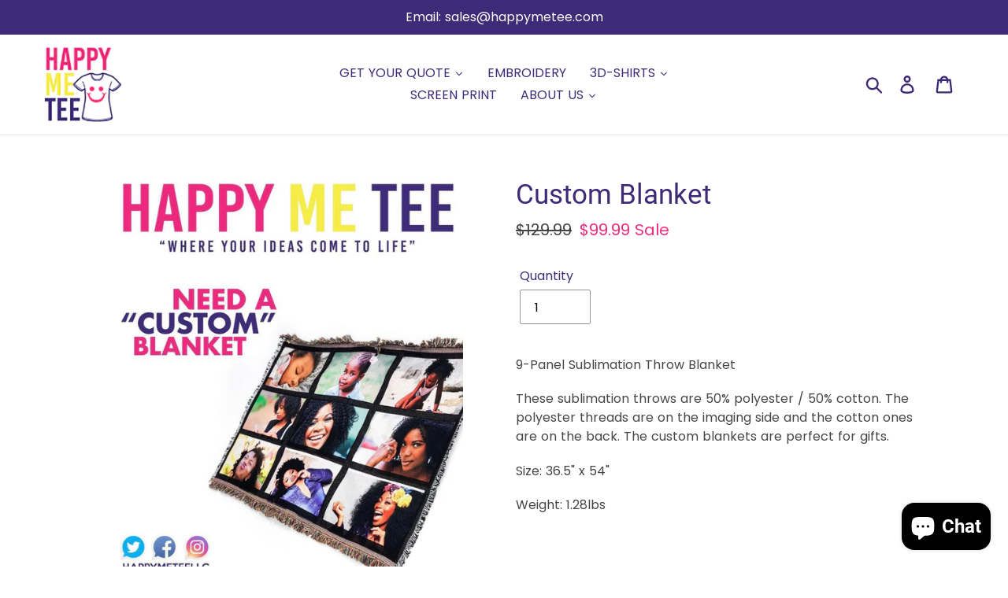

--- FILE ---
content_type: text/html; charset=utf-8
request_url: https://happymetee.com/products/custom-blanket
body_size: 28023
content:
<!doctype html>
<html class="no-js" lang="en">
<head>
  <!-- Global site tag (gtag.js) - Google Ads: 379751904 -->
<script async src="https://www.googletagmanager.com/gtag/js?id=AW-379751904"></script>
<script>
  window.dataLayer = window.dataLayer || [];
  function gtag(){dataLayer.push(arguments);}
  gtag('js', new Date());

  gtag('config', 'AW-379751904');
</script>

  <meta charset="utf-8">
  <meta http-equiv="X-UA-Compatible" content="IE=edge,chrome=1">
  <meta name="viewport" content="width=device-width,initial-scale=1">
  <meta name="theme-color" content="#ee2a7c">
  <link rel="canonical" href="https://happymetee.com/products/custom-blanket"><link rel="shortcut icon" href="//happymetee.com/cdn/shop/files/favicon_32x32.png?v=1614312190" type="image/png"><title>Custom 9 Panel Throw Blanket | Happy Me Tee</title><meta name="description" content="9-Panel Sublimation Throw Blanket  These sublimation throws are 50% polyester / 50% cotton. The polyester threads are on the imaging side and the cotton ones are on the back. The custom blankets are perfect for gifts. Size: 36.5&quot; x 54&quot; Weight: 1.28lbs  "><!-- /snippets/social-meta-tags.liquid -->




<meta property="og:site_name" content="Happy Me Tee">
<meta property="og:url" content="https://happymetee.com/products/custom-blanket">
<meta property="og:title" content="Custom Blanket">
<meta property="og:type" content="product">
<meta property="og:description" content="9-Panel Sublimation Throw Blanket  These sublimation throws are 50% polyester / 50% cotton. The polyester threads are on the imaging side and the cotton ones are on the back. The custom blankets are perfect for gifts. Size: 36.5&quot; x 54&quot; Weight: 1.28lbs  ">

  <meta property="og:price:amount" content="99.99">
  <meta property="og:price:currency" content="USD">

<meta property="og:image" content="http://happymetee.com/cdn/shop/products/Custom9PanelSublimationThrowBlanket_1200x1200.jpg?v=1628793884">
<meta property="og:image:secure_url" content="https://happymetee.com/cdn/shop/products/Custom9PanelSublimationThrowBlanket_1200x1200.jpg?v=1628793884">


  <meta name="twitter:site" content="@HappyMeTeeLLC">

<meta name="twitter:card" content="summary_large_image">
<meta name="twitter:title" content="Custom Blanket">
<meta name="twitter:description" content="9-Panel Sublimation Throw Blanket  These sublimation throws are 50% polyester / 50% cotton. The polyester threads are on the imaging side and the cotton ones are on the back. The custom blankets are perfect for gifts. Size: 36.5&quot; x 54&quot; Weight: 1.28lbs  ">


  <link href="//happymetee.com/cdn/shop/t/14/assets/theme.scss.css?v=171546279172293309831729416245" rel="stylesheet" type="text/css" media="all" />
  
  <script type="application/ld+json">
{
  "@context": "https://schema.org",
  "@type": "LocalBusiness",
  "name": "Happy Me Tee",
  "image": "https://cdn.shopify.com/s/files/1/0268/0212/6922/files/logo_180x.png?v=1582844508",
  "@id": "",
  "url": "https://happymetee.com/",
  "telephone": "(713) 360-6702",
  "address": {
    "@type": "PostalAddress",
    "streetAddress": "2955 S Sam Houston Pkwy E",
    "addressLocality": "Houston",
    "addressRegion": "TX",
    "postalCode": "77047",
    "addressCountry": "US"
  },
  "geo": {
    "@type": "GeoCoordinates",
    "latitude": 29.5989997,
    "longitude": -95.3811545
  },
  "openingHoursSpecification": [{
    "@type": "OpeningHoursSpecification",
    "dayOfWeek": [
      "Monday",
      "Tuesday",
      "Wednesday",
      "Thursday",
      "Friday"
    ],
    "opens": "09:00",
    "closes": "18:00"
  },{
    "@type": "OpeningHoursSpecification",
    "dayOfWeek": "Saturday",
    "opens": "10:00",
    "closes": "15:00"
  }],
  "sameAs": [
    "https://www.facebook.com/HappyMeTeeLLC/",
    "https://twitter.com/HappyMeTeeLLC",
    "https://www.instagram.com/happymeteellc/"
  ] 
}
</script>


  <script>
    var theme = {
      breakpoints: {
        medium: 750,
        large: 990,
        widescreen: 1400
      },
      strings: {
        addToCart: "Add to cart",
        soldOut: "Sold out",
        unavailable: "Unavailable",
        regularPrice: "Regular price",
        salePrice: "Sale price",
        sale: "Sale",
        showMore: "Show More",
        showLess: "Show Less",
        addressError: "Error looking up that address",
        addressNoResults: "No results for that address",
        addressQueryLimit: "You have exceeded the Google API usage limit. Consider upgrading to a \u003ca href=\"https:\/\/developers.google.com\/maps\/premium\/usage-limits\"\u003ePremium Plan\u003c\/a\u003e.",
        authError: "There was a problem authenticating your Google Maps account.",
        newWindow: "Opens in a new window.",
        external: "Opens external website.",
        newWindowExternal: "Opens external website in a new window.",
        removeLabel: "Remove [product]",
        update: "Update",
        quantity: "Quantity",
        discountedTotal: "Discounted total",
        regularTotal: "Regular total",
        priceColumn: "See Price column for discount details.",
        quantityMinimumMessage: "Quantity must be 1 or more",
        cartError: "There was an error while updating your cart. Please try again.",
        removedItemMessage: "Removed \u003cspan class=\"cart__removed-product-details\"\u003e([quantity]) [link]\u003c\/span\u003e from your cart.",
        unitPrice: "Unit price",
        unitPriceSeparator: "per",
        oneCartCount: "1 item",
        otherCartCount: "[count] items",
        quantityLabel: "Quantity: [count]"
      },
      moneyFormat: "${{amount}}",
      moneyFormatWithCurrency: "${{amount}} USD"
    }

    document.documentElement.className = document.documentElement.className.replace('no-js', 'js');
  </script><script src="//happymetee.com/cdn/shop/t/14/assets/lazysizes.js?v=94224023136283657951729285738" async="async"></script>
  <script src="//happymetee.com/cdn/shop/t/14/assets/vendor.js?v=12001839194546984181729285738" defer="defer"></script>
  <script src="//happymetee.com/cdn/shop/t/14/assets/theme.js?v=141437132000602673721729285738" defer="defer"></script>

  <script>window.performance && window.performance.mark && window.performance.mark('shopify.content_for_header.start');</script><meta id="shopify-digital-wallet" name="shopify-digital-wallet" content="/26802126922/digital_wallets/dialog">
<meta name="shopify-checkout-api-token" content="a7f65fe74951edebb3c837d59fc1ddc9">
<meta id="in-context-paypal-metadata" data-shop-id="26802126922" data-venmo-supported="false" data-environment="production" data-locale="en_US" data-paypal-v4="true" data-currency="USD">
<link rel="alternate" type="application/json+oembed" href="https://happymetee.com/products/custom-blanket.oembed">
<script async="async" src="/checkouts/internal/preloads.js?locale=en-US"></script>
<link rel="preconnect" href="https://shop.app" crossorigin="anonymous">
<script async="async" src="https://shop.app/checkouts/internal/preloads.js?locale=en-US&shop_id=26802126922" crossorigin="anonymous"></script>
<script id="apple-pay-shop-capabilities" type="application/json">{"shopId":26802126922,"countryCode":"US","currencyCode":"USD","merchantCapabilities":["supports3DS"],"merchantId":"gid:\/\/shopify\/Shop\/26802126922","merchantName":"Happy Me Tee","requiredBillingContactFields":["postalAddress","email","phone"],"requiredShippingContactFields":["postalAddress","email","phone"],"shippingType":"shipping","supportedNetworks":["visa","masterCard","amex","discover","elo","jcb"],"total":{"type":"pending","label":"Happy Me Tee","amount":"1.00"},"shopifyPaymentsEnabled":true,"supportsSubscriptions":true}</script>
<script id="shopify-features" type="application/json">{"accessToken":"a7f65fe74951edebb3c837d59fc1ddc9","betas":["rich-media-storefront-analytics"],"domain":"happymetee.com","predictiveSearch":true,"shopId":26802126922,"locale":"en"}</script>
<script>var Shopify = Shopify || {};
Shopify.shop = "happymetee.myshopify.com";
Shopify.locale = "en";
Shopify.currency = {"active":"USD","rate":"1.0"};
Shopify.country = "US";
Shopify.theme = {"name":"Debut theme - bulk pricing | HulkApps Oct 18","id":137203646625,"schema_name":"Debut","schema_version":"13.2.2","theme_store_id":796,"role":"main"};
Shopify.theme.handle = "null";
Shopify.theme.style = {"id":null,"handle":null};
Shopify.cdnHost = "happymetee.com/cdn";
Shopify.routes = Shopify.routes || {};
Shopify.routes.root = "/";</script>
<script type="module">!function(o){(o.Shopify=o.Shopify||{}).modules=!0}(window);</script>
<script>!function(o){function n(){var o=[];function n(){o.push(Array.prototype.slice.apply(arguments))}return n.q=o,n}var t=o.Shopify=o.Shopify||{};t.loadFeatures=n(),t.autoloadFeatures=n()}(window);</script>
<script>
  window.ShopifyPay = window.ShopifyPay || {};
  window.ShopifyPay.apiHost = "shop.app\/pay";
  window.ShopifyPay.redirectState = null;
</script>
<script id="shop-js-analytics" type="application/json">{"pageType":"product"}</script>
<script defer="defer" async type="module" src="//happymetee.com/cdn/shopifycloud/shop-js/modules/v2/client.init-shop-cart-sync_BApSsMSl.en.esm.js"></script>
<script defer="defer" async type="module" src="//happymetee.com/cdn/shopifycloud/shop-js/modules/v2/chunk.common_CBoos6YZ.esm.js"></script>
<script type="module">
  await import("//happymetee.com/cdn/shopifycloud/shop-js/modules/v2/client.init-shop-cart-sync_BApSsMSl.en.esm.js");
await import("//happymetee.com/cdn/shopifycloud/shop-js/modules/v2/chunk.common_CBoos6YZ.esm.js");

  window.Shopify.SignInWithShop?.initShopCartSync?.({"fedCMEnabled":true,"windoidEnabled":true});

</script>
<script>
  window.Shopify = window.Shopify || {};
  if (!window.Shopify.featureAssets) window.Shopify.featureAssets = {};
  window.Shopify.featureAssets['shop-js'] = {"shop-cart-sync":["modules/v2/client.shop-cart-sync_DJczDl9f.en.esm.js","modules/v2/chunk.common_CBoos6YZ.esm.js"],"init-fed-cm":["modules/v2/client.init-fed-cm_BzwGC0Wi.en.esm.js","modules/v2/chunk.common_CBoos6YZ.esm.js"],"init-windoid":["modules/v2/client.init-windoid_BS26ThXS.en.esm.js","modules/v2/chunk.common_CBoos6YZ.esm.js"],"shop-cash-offers":["modules/v2/client.shop-cash-offers_DthCPNIO.en.esm.js","modules/v2/chunk.common_CBoos6YZ.esm.js","modules/v2/chunk.modal_Bu1hFZFC.esm.js"],"shop-button":["modules/v2/client.shop-button_D_JX508o.en.esm.js","modules/v2/chunk.common_CBoos6YZ.esm.js"],"init-shop-email-lookup-coordinator":["modules/v2/client.init-shop-email-lookup-coordinator_DFwWcvrS.en.esm.js","modules/v2/chunk.common_CBoos6YZ.esm.js"],"shop-toast-manager":["modules/v2/client.shop-toast-manager_tEhgP2F9.en.esm.js","modules/v2/chunk.common_CBoos6YZ.esm.js"],"shop-login-button":["modules/v2/client.shop-login-button_DwLgFT0K.en.esm.js","modules/v2/chunk.common_CBoos6YZ.esm.js","modules/v2/chunk.modal_Bu1hFZFC.esm.js"],"avatar":["modules/v2/client.avatar_BTnouDA3.en.esm.js"],"init-shop-cart-sync":["modules/v2/client.init-shop-cart-sync_BApSsMSl.en.esm.js","modules/v2/chunk.common_CBoos6YZ.esm.js"],"pay-button":["modules/v2/client.pay-button_BuNmcIr_.en.esm.js","modules/v2/chunk.common_CBoos6YZ.esm.js"],"init-shop-for-new-customer-accounts":["modules/v2/client.init-shop-for-new-customer-accounts_DrjXSI53.en.esm.js","modules/v2/client.shop-login-button_DwLgFT0K.en.esm.js","modules/v2/chunk.common_CBoos6YZ.esm.js","modules/v2/chunk.modal_Bu1hFZFC.esm.js"],"init-customer-accounts-sign-up":["modules/v2/client.init-customer-accounts-sign-up_TlVCiykN.en.esm.js","modules/v2/client.shop-login-button_DwLgFT0K.en.esm.js","modules/v2/chunk.common_CBoos6YZ.esm.js","modules/v2/chunk.modal_Bu1hFZFC.esm.js"],"shop-follow-button":["modules/v2/client.shop-follow-button_C5D3XtBb.en.esm.js","modules/v2/chunk.common_CBoos6YZ.esm.js","modules/v2/chunk.modal_Bu1hFZFC.esm.js"],"checkout-modal":["modules/v2/client.checkout-modal_8TC_1FUY.en.esm.js","modules/v2/chunk.common_CBoos6YZ.esm.js","modules/v2/chunk.modal_Bu1hFZFC.esm.js"],"init-customer-accounts":["modules/v2/client.init-customer-accounts_C0Oh2ljF.en.esm.js","modules/v2/client.shop-login-button_DwLgFT0K.en.esm.js","modules/v2/chunk.common_CBoos6YZ.esm.js","modules/v2/chunk.modal_Bu1hFZFC.esm.js"],"lead-capture":["modules/v2/client.lead-capture_Cq0gfm7I.en.esm.js","modules/v2/chunk.common_CBoos6YZ.esm.js","modules/v2/chunk.modal_Bu1hFZFC.esm.js"],"shop-login":["modules/v2/client.shop-login_BmtnoEUo.en.esm.js","modules/v2/chunk.common_CBoos6YZ.esm.js","modules/v2/chunk.modal_Bu1hFZFC.esm.js"],"payment-terms":["modules/v2/client.payment-terms_BHOWV7U_.en.esm.js","modules/v2/chunk.common_CBoos6YZ.esm.js","modules/v2/chunk.modal_Bu1hFZFC.esm.js"]};
</script>
<script>(function() {
  var isLoaded = false;
  function asyncLoad() {
    if (isLoaded) return;
    isLoaded = true;
    var urls = ["https:\/\/static.klaviyo.com\/onsite\/js\/klaviyo.js?company_id=Tiun9R\u0026shop=happymetee.myshopify.com","https:\/\/d23dclunsivw3h.cloudfront.net\/redirect-app.js?shop=happymetee.myshopify.com","https:\/\/sapp.multivariants.com\/gate\/out\/sys\/js\/init.js?shop=happymetee.myshopify.com","https:\/\/static.klaviyo.com\/onsite\/js\/klaviyo.js?company_id=XFdNKS\u0026shop=happymetee.myshopify.com","\/\/www.powr.io\/powr.js?powr-token=happymetee.myshopify.com\u0026external-type=shopify\u0026shop=happymetee.myshopify.com"];
    for (var i = 0; i < urls.length; i++) {
      var s = document.createElement('script');
      s.type = 'text/javascript';
      s.async = true;
      s.src = urls[i];
      var x = document.getElementsByTagName('script')[0];
      x.parentNode.insertBefore(s, x);
    }
  };
  if(window.attachEvent) {
    window.attachEvent('onload', asyncLoad);
  } else {
    window.addEventListener('load', asyncLoad, false);
  }
})();</script>
<script id="__st">var __st={"a":26802126922,"offset":-21600,"reqid":"c0d7ad8e-d1cd-4a24-9411-cdc4f722091d-1768869231","pageurl":"happymetee.com\/products\/custom-blanket","u":"6e5b7f48c6f3","p":"product","rtyp":"product","rid":6917060690081};</script>
<script>window.ShopifyPaypalV4VisibilityTracking = true;</script>
<script id="captcha-bootstrap">!function(){'use strict';const t='contact',e='account',n='new_comment',o=[[t,t],['blogs',n],['comments',n],[t,'customer']],c=[[e,'customer_login'],[e,'guest_login'],[e,'recover_customer_password'],[e,'create_customer']],r=t=>t.map((([t,e])=>`form[action*='/${t}']:not([data-nocaptcha='true']) input[name='form_type'][value='${e}']`)).join(','),a=t=>()=>t?[...document.querySelectorAll(t)].map((t=>t.form)):[];function s(){const t=[...o],e=r(t);return a(e)}const i='password',u='form_key',d=['recaptcha-v3-token','g-recaptcha-response','h-captcha-response',i],f=()=>{try{return window.sessionStorage}catch{return}},m='__shopify_v',_=t=>t.elements[u];function p(t,e,n=!1){try{const o=window.sessionStorage,c=JSON.parse(o.getItem(e)),{data:r}=function(t){const{data:e,action:n}=t;return t[m]||n?{data:e,action:n}:{data:t,action:n}}(c);for(const[e,n]of Object.entries(r))t.elements[e]&&(t.elements[e].value=n);n&&o.removeItem(e)}catch(o){console.error('form repopulation failed',{error:o})}}const l='form_type',E='cptcha';function T(t){t.dataset[E]=!0}const w=window,h=w.document,L='Shopify',v='ce_forms',y='captcha';let A=!1;((t,e)=>{const n=(g='f06e6c50-85a8-45c8-87d0-21a2b65856fe',I='https://cdn.shopify.com/shopifycloud/storefront-forms-hcaptcha/ce_storefront_forms_captcha_hcaptcha.v1.5.2.iife.js',D={infoText:'Protected by hCaptcha',privacyText:'Privacy',termsText:'Terms'},(t,e,n)=>{const o=w[L][v],c=o.bindForm;if(c)return c(t,g,e,D).then(n);var r;o.q.push([[t,g,e,D],n]),r=I,A||(h.body.append(Object.assign(h.createElement('script'),{id:'captcha-provider',async:!0,src:r})),A=!0)});var g,I,D;w[L]=w[L]||{},w[L][v]=w[L][v]||{},w[L][v].q=[],w[L][y]=w[L][y]||{},w[L][y].protect=function(t,e){n(t,void 0,e),T(t)},Object.freeze(w[L][y]),function(t,e,n,w,h,L){const[v,y,A,g]=function(t,e,n){const i=e?o:[],u=t?c:[],d=[...i,...u],f=r(d),m=r(i),_=r(d.filter((([t,e])=>n.includes(e))));return[a(f),a(m),a(_),s()]}(w,h,L),I=t=>{const e=t.target;return e instanceof HTMLFormElement?e:e&&e.form},D=t=>v().includes(t);t.addEventListener('submit',(t=>{const e=I(t);if(!e)return;const n=D(e)&&!e.dataset.hcaptchaBound&&!e.dataset.recaptchaBound,o=_(e),c=g().includes(e)&&(!o||!o.value);(n||c)&&t.preventDefault(),c&&!n&&(function(t){try{if(!f())return;!function(t){const e=f();if(!e)return;const n=_(t);if(!n)return;const o=n.value;o&&e.removeItem(o)}(t);const e=Array.from(Array(32),(()=>Math.random().toString(36)[2])).join('');!function(t,e){_(t)||t.append(Object.assign(document.createElement('input'),{type:'hidden',name:u})),t.elements[u].value=e}(t,e),function(t,e){const n=f();if(!n)return;const o=[...t.querySelectorAll(`input[type='${i}']`)].map((({name:t})=>t)),c=[...d,...o],r={};for(const[a,s]of new FormData(t).entries())c.includes(a)||(r[a]=s);n.setItem(e,JSON.stringify({[m]:1,action:t.action,data:r}))}(t,e)}catch(e){console.error('failed to persist form',e)}}(e),e.submit())}));const S=(t,e)=>{t&&!t.dataset[E]&&(n(t,e.some((e=>e===t))),T(t))};for(const o of['focusin','change'])t.addEventListener(o,(t=>{const e=I(t);D(e)&&S(e,y())}));const B=e.get('form_key'),M=e.get(l),P=B&&M;t.addEventListener('DOMContentLoaded',(()=>{const t=y();if(P)for(const e of t)e.elements[l].value===M&&p(e,B);[...new Set([...A(),...v().filter((t=>'true'===t.dataset.shopifyCaptcha))])].forEach((e=>S(e,t)))}))}(h,new URLSearchParams(w.location.search),n,t,e,['guest_login'])})(!0,!0)}();</script>
<script integrity="sha256-4kQ18oKyAcykRKYeNunJcIwy7WH5gtpwJnB7kiuLZ1E=" data-source-attribution="shopify.loadfeatures" defer="defer" src="//happymetee.com/cdn/shopifycloud/storefront/assets/storefront/load_feature-a0a9edcb.js" crossorigin="anonymous"></script>
<script crossorigin="anonymous" defer="defer" src="//happymetee.com/cdn/shopifycloud/storefront/assets/shopify_pay/storefront-65b4c6d7.js?v=20250812"></script>
<script data-source-attribution="shopify.dynamic_checkout.dynamic.init">var Shopify=Shopify||{};Shopify.PaymentButton=Shopify.PaymentButton||{isStorefrontPortableWallets:!0,init:function(){window.Shopify.PaymentButton.init=function(){};var t=document.createElement("script");t.src="https://happymetee.com/cdn/shopifycloud/portable-wallets/latest/portable-wallets.en.js",t.type="module",document.head.appendChild(t)}};
</script>
<script data-source-attribution="shopify.dynamic_checkout.buyer_consent">
  function portableWalletsHideBuyerConsent(e){var t=document.getElementById("shopify-buyer-consent"),n=document.getElementById("shopify-subscription-policy-button");t&&n&&(t.classList.add("hidden"),t.setAttribute("aria-hidden","true"),n.removeEventListener("click",e))}function portableWalletsShowBuyerConsent(e){var t=document.getElementById("shopify-buyer-consent"),n=document.getElementById("shopify-subscription-policy-button");t&&n&&(t.classList.remove("hidden"),t.removeAttribute("aria-hidden"),n.addEventListener("click",e))}window.Shopify?.PaymentButton&&(window.Shopify.PaymentButton.hideBuyerConsent=portableWalletsHideBuyerConsent,window.Shopify.PaymentButton.showBuyerConsent=portableWalletsShowBuyerConsent);
</script>
<script data-source-attribution="shopify.dynamic_checkout.cart.bootstrap">document.addEventListener("DOMContentLoaded",(function(){function t(){return document.querySelector("shopify-accelerated-checkout-cart, shopify-accelerated-checkout")}if(t())Shopify.PaymentButton.init();else{new MutationObserver((function(e,n){t()&&(Shopify.PaymentButton.init(),n.disconnect())})).observe(document.body,{childList:!0,subtree:!0})}}));
</script>
<link id="shopify-accelerated-checkout-styles" rel="stylesheet" media="screen" href="https://happymetee.com/cdn/shopifycloud/portable-wallets/latest/accelerated-checkout-backwards-compat.css" crossorigin="anonymous">
<style id="shopify-accelerated-checkout-cart">
        #shopify-buyer-consent {
  margin-top: 1em;
  display: inline-block;
  width: 100%;
}

#shopify-buyer-consent.hidden {
  display: none;
}

#shopify-subscription-policy-button {
  background: none;
  border: none;
  padding: 0;
  text-decoration: underline;
  font-size: inherit;
  cursor: pointer;
}

#shopify-subscription-policy-button::before {
  box-shadow: none;
}

      </style>

<script>window.performance && window.performance.mark && window.performance.mark('shopify.content_for_header.end');</script>


  
<meta name="google-site-verification" content="l81lQ_6vD42LGZYAnPUhAVroUcabYPVYx6K55CeDsFg" />
  
<meta name="facebook-domain-verification" content="a8forwhuj6rx9s43p6dphdxa768fmx" />
  
 

<script>window.__pagefly_analytics_settings__={"acceptTracking":true};</script>
 <script>window.is_hulkpo_installed=true</script>
  








<!-- BEGIN app block: shopify://apps/pagefly-page-builder/blocks/app-embed/83e179f7-59a0-4589-8c66-c0dddf959200 -->

<!-- BEGIN app snippet: pagefly-cro-ab-testing-main -->







<script>
  ;(function () {
    const url = new URL(window.location)
    const viewParam = url.searchParams.get('view')
    if (viewParam && viewParam.includes('variant-pf-')) {
      url.searchParams.set('pf_v', viewParam)
      url.searchParams.delete('view')
      window.history.replaceState({}, '', url)
    }
  })()
</script>



<script type='module'>
  
  window.PAGEFLY_CRO = window.PAGEFLY_CRO || {}

  window.PAGEFLY_CRO['data_debug'] = {
    original_template_suffix: "all_products",
    allow_ab_test: false,
    ab_test_start_time: 0,
    ab_test_end_time: 0,
    today_date_time: 1768869232000,
  }
  window.PAGEFLY_CRO['GA4'] = { enabled: false}
</script>

<!-- END app snippet -->








  <script src='https://cdn.shopify.com/extensions/019bb4f9-aed6-78a3-be91-e9d44663e6bf/pagefly-page-builder-215/assets/pagefly-helper.js' defer='defer'></script>

  <script src='https://cdn.shopify.com/extensions/019bb4f9-aed6-78a3-be91-e9d44663e6bf/pagefly-page-builder-215/assets/pagefly-general-helper.js' defer='defer'></script>

  <script src='https://cdn.shopify.com/extensions/019bb4f9-aed6-78a3-be91-e9d44663e6bf/pagefly-page-builder-215/assets/pagefly-snap-slider.js' defer='defer'></script>

  <script src='https://cdn.shopify.com/extensions/019bb4f9-aed6-78a3-be91-e9d44663e6bf/pagefly-page-builder-215/assets/pagefly-slideshow-v3.js' defer='defer'></script>

  <script src='https://cdn.shopify.com/extensions/019bb4f9-aed6-78a3-be91-e9d44663e6bf/pagefly-page-builder-215/assets/pagefly-slideshow-v4.js' defer='defer'></script>

  <script src='https://cdn.shopify.com/extensions/019bb4f9-aed6-78a3-be91-e9d44663e6bf/pagefly-page-builder-215/assets/pagefly-glider.js' defer='defer'></script>

  <script src='https://cdn.shopify.com/extensions/019bb4f9-aed6-78a3-be91-e9d44663e6bf/pagefly-page-builder-215/assets/pagefly-slideshow-v1-v2.js' defer='defer'></script>

  <script src='https://cdn.shopify.com/extensions/019bb4f9-aed6-78a3-be91-e9d44663e6bf/pagefly-page-builder-215/assets/pagefly-product-media.js' defer='defer'></script>

  <script src='https://cdn.shopify.com/extensions/019bb4f9-aed6-78a3-be91-e9d44663e6bf/pagefly-page-builder-215/assets/pagefly-product.js' defer='defer'></script>


<script id='pagefly-helper-data' type='application/json'>
  {
    "page_optimization": {
      "assets_prefetching": false
    },
    "elements_asset_mapper": {
      "Accordion": "https://cdn.shopify.com/extensions/019bb4f9-aed6-78a3-be91-e9d44663e6bf/pagefly-page-builder-215/assets/pagefly-accordion.js",
      "Accordion3": "https://cdn.shopify.com/extensions/019bb4f9-aed6-78a3-be91-e9d44663e6bf/pagefly-page-builder-215/assets/pagefly-accordion3.js",
      "CountDown": "https://cdn.shopify.com/extensions/019bb4f9-aed6-78a3-be91-e9d44663e6bf/pagefly-page-builder-215/assets/pagefly-countdown.js",
      "GMap1": "https://cdn.shopify.com/extensions/019bb4f9-aed6-78a3-be91-e9d44663e6bf/pagefly-page-builder-215/assets/pagefly-gmap.js",
      "GMap2": "https://cdn.shopify.com/extensions/019bb4f9-aed6-78a3-be91-e9d44663e6bf/pagefly-page-builder-215/assets/pagefly-gmap.js",
      "GMapBasicV2": "https://cdn.shopify.com/extensions/019bb4f9-aed6-78a3-be91-e9d44663e6bf/pagefly-page-builder-215/assets/pagefly-gmap.js",
      "GMapAdvancedV2": "https://cdn.shopify.com/extensions/019bb4f9-aed6-78a3-be91-e9d44663e6bf/pagefly-page-builder-215/assets/pagefly-gmap.js",
      "HTML.Video": "https://cdn.shopify.com/extensions/019bb4f9-aed6-78a3-be91-e9d44663e6bf/pagefly-page-builder-215/assets/pagefly-htmlvideo.js",
      "HTML.Video2": "https://cdn.shopify.com/extensions/019bb4f9-aed6-78a3-be91-e9d44663e6bf/pagefly-page-builder-215/assets/pagefly-htmlvideo2.js",
      "HTML.Video3": "https://cdn.shopify.com/extensions/019bb4f9-aed6-78a3-be91-e9d44663e6bf/pagefly-page-builder-215/assets/pagefly-htmlvideo2.js",
      "BackgroundVideo": "https://cdn.shopify.com/extensions/019bb4f9-aed6-78a3-be91-e9d44663e6bf/pagefly-page-builder-215/assets/pagefly-htmlvideo2.js",
      "Instagram": "https://cdn.shopify.com/extensions/019bb4f9-aed6-78a3-be91-e9d44663e6bf/pagefly-page-builder-215/assets/pagefly-instagram.js",
      "Instagram2": "https://cdn.shopify.com/extensions/019bb4f9-aed6-78a3-be91-e9d44663e6bf/pagefly-page-builder-215/assets/pagefly-instagram.js",
      "Insta3": "https://cdn.shopify.com/extensions/019bb4f9-aed6-78a3-be91-e9d44663e6bf/pagefly-page-builder-215/assets/pagefly-instagram3.js",
      "Tabs": "https://cdn.shopify.com/extensions/019bb4f9-aed6-78a3-be91-e9d44663e6bf/pagefly-page-builder-215/assets/pagefly-tab.js",
      "Tabs3": "https://cdn.shopify.com/extensions/019bb4f9-aed6-78a3-be91-e9d44663e6bf/pagefly-page-builder-215/assets/pagefly-tab3.js",
      "ProductBox": "https://cdn.shopify.com/extensions/019bb4f9-aed6-78a3-be91-e9d44663e6bf/pagefly-page-builder-215/assets/pagefly-cart.js",
      "FBPageBox2": "https://cdn.shopify.com/extensions/019bb4f9-aed6-78a3-be91-e9d44663e6bf/pagefly-page-builder-215/assets/pagefly-facebook.js",
      "FBLikeButton2": "https://cdn.shopify.com/extensions/019bb4f9-aed6-78a3-be91-e9d44663e6bf/pagefly-page-builder-215/assets/pagefly-facebook.js",
      "TwitterFeed2": "https://cdn.shopify.com/extensions/019bb4f9-aed6-78a3-be91-e9d44663e6bf/pagefly-page-builder-215/assets/pagefly-twitter.js",
      "Paragraph4": "https://cdn.shopify.com/extensions/019bb4f9-aed6-78a3-be91-e9d44663e6bf/pagefly-page-builder-215/assets/pagefly-paragraph4.js",

      "AliReviews": "https://cdn.shopify.com/extensions/019bb4f9-aed6-78a3-be91-e9d44663e6bf/pagefly-page-builder-215/assets/pagefly-3rd-elements.js",
      "BackInStock": "https://cdn.shopify.com/extensions/019bb4f9-aed6-78a3-be91-e9d44663e6bf/pagefly-page-builder-215/assets/pagefly-3rd-elements.js",
      "GloboBackInStock": "https://cdn.shopify.com/extensions/019bb4f9-aed6-78a3-be91-e9d44663e6bf/pagefly-page-builder-215/assets/pagefly-3rd-elements.js",
      "GrowaveWishlist": "https://cdn.shopify.com/extensions/019bb4f9-aed6-78a3-be91-e9d44663e6bf/pagefly-page-builder-215/assets/pagefly-3rd-elements.js",
      "InfiniteOptionsShopPad": "https://cdn.shopify.com/extensions/019bb4f9-aed6-78a3-be91-e9d44663e6bf/pagefly-page-builder-215/assets/pagefly-3rd-elements.js",
      "InkybayProductPersonalizer": "https://cdn.shopify.com/extensions/019bb4f9-aed6-78a3-be91-e9d44663e6bf/pagefly-page-builder-215/assets/pagefly-3rd-elements.js",
      "LimeSpot": "https://cdn.shopify.com/extensions/019bb4f9-aed6-78a3-be91-e9d44663e6bf/pagefly-page-builder-215/assets/pagefly-3rd-elements.js",
      "Loox": "https://cdn.shopify.com/extensions/019bb4f9-aed6-78a3-be91-e9d44663e6bf/pagefly-page-builder-215/assets/pagefly-3rd-elements.js",
      "Opinew": "https://cdn.shopify.com/extensions/019bb4f9-aed6-78a3-be91-e9d44663e6bf/pagefly-page-builder-215/assets/pagefly-3rd-elements.js",
      "Powr": "https://cdn.shopify.com/extensions/019bb4f9-aed6-78a3-be91-e9d44663e6bf/pagefly-page-builder-215/assets/pagefly-3rd-elements.js",
      "ProductReviews": "https://cdn.shopify.com/extensions/019bb4f9-aed6-78a3-be91-e9d44663e6bf/pagefly-page-builder-215/assets/pagefly-3rd-elements.js",
      "PushOwl": "https://cdn.shopify.com/extensions/019bb4f9-aed6-78a3-be91-e9d44663e6bf/pagefly-page-builder-215/assets/pagefly-3rd-elements.js",
      "ReCharge": "https://cdn.shopify.com/extensions/019bb4f9-aed6-78a3-be91-e9d44663e6bf/pagefly-page-builder-215/assets/pagefly-3rd-elements.js",
      "Rivyo": "https://cdn.shopify.com/extensions/019bb4f9-aed6-78a3-be91-e9d44663e6bf/pagefly-page-builder-215/assets/pagefly-3rd-elements.js",
      "TrackingMore": "https://cdn.shopify.com/extensions/019bb4f9-aed6-78a3-be91-e9d44663e6bf/pagefly-page-builder-215/assets/pagefly-3rd-elements.js",
      "Vitals": "https://cdn.shopify.com/extensions/019bb4f9-aed6-78a3-be91-e9d44663e6bf/pagefly-page-builder-215/assets/pagefly-3rd-elements.js",
      "Wiser": "https://cdn.shopify.com/extensions/019bb4f9-aed6-78a3-be91-e9d44663e6bf/pagefly-page-builder-215/assets/pagefly-3rd-elements.js"
    },
    "custom_elements_mapper": {
      "pf-click-action-element": "https://cdn.shopify.com/extensions/019bb4f9-aed6-78a3-be91-e9d44663e6bf/pagefly-page-builder-215/assets/pagefly-click-action-element.js",
      "pf-dialog-element": "https://cdn.shopify.com/extensions/019bb4f9-aed6-78a3-be91-e9d44663e6bf/pagefly-page-builder-215/assets/pagefly-dialog-element.js"
    }
  }
</script>


<!-- END app block --><!-- BEGIN app block: shopify://apps/hulk-product-options/blocks/app-embed/380168ef-9475-4244-a291-f66b189208b5 --><!-- BEGIN app snippet: hulkapps_product_options --><script>
    
        window.hulkapps = {
        shop_slug: "happymetee",
        store_id: "happymetee.myshopify.com",
        money_format: "${{amount}}",
        cart: null,
        product: null,
        product_collections: null,
        product_variants: null,
        is_volume_discount: null,
        is_product_option: true,
        product_id: null,
        page_type: null,
        po_url: "https://productoption.hulkapps.com",
        po_proxy_url: "https://happymetee.com",
        vd_url: "https://volumediscount.hulkapps.com",
        customer: null,
        hulkapps_extension_js: true

    }
    window.is_hulkpo_installed=true
    

      window.hulkapps.page_type = "cart";
      window.hulkapps.cart = {"note":null,"attributes":{},"original_total_price":0,"total_price":0,"total_discount":0,"total_weight":0.0,"item_count":0,"items":[],"requires_shipping":false,"currency":"USD","items_subtotal_price":0,"cart_level_discount_applications":[],"checkout_charge_amount":0}
      if (typeof window.hulkapps.cart.items == "object") {
        for (var i=0; i<window.hulkapps.cart.items.length; i++) {
          ["sku", "grams", "vendor", "url", "image", "handle", "requires_shipping", "product_type", "product_description"].map(function(a) {
            delete window.hulkapps.cart.items[i][a]
          })
        }
      }
      window.hulkapps.cart_collections = {}
      

    
      window.hulkapps.page_type = "product"
      window.hulkapps.product_id = "6917060690081";
      window.hulkapps.product = {"id":6917060690081,"title":"Custom Blanket","handle":"custom-blanket","description":"\u003cp\u003e\u003cmeta charset=\"utf-8\"\u003e9-Panel Sublimation Throw Blanket \u003c\/p\u003e\n\u003cp\u003eThese sublimation throws are 50% polyester \/ 50% cotton. The polyester threads are on the imaging side and the cotton ones are on the back. The custom blankets are perfect for gifts.\u003c\/p\u003e\n\u003cp\u003eSize: 36.5\" x 54\"\u003c\/p\u003e\n\u003cp\u003eWeight: 1.28lbs\u003c\/p\u003e\n\u003cp\u003e \u003c\/p\u003e","published_at":"2021-08-12T15:06:32-05:00","created_at":"2021-08-12T13:44:42-05:00","vendor":"Happy Me Tee","type":"","tags":[],"price":9999,"price_min":9999,"price_max":9999,"available":true,"price_varies":false,"compare_at_price":12999,"compare_at_price_min":12999,"compare_at_price_max":12999,"compare_at_price_varies":false,"variants":[{"id":40577478754465,"title":"Default Title","option1":"Default Title","option2":null,"option3":null,"sku":"","requires_shipping":true,"taxable":true,"featured_image":null,"available":true,"name":"Custom Blanket","public_title":null,"options":["Default Title"],"price":9999,"weight":454,"compare_at_price":12999,"inventory_management":null,"barcode":"","requires_selling_plan":false,"selling_plan_allocations":[]}],"images":["\/\/happymetee.com\/cdn\/shop\/products\/Custom9PanelSublimationThrowBlanket.jpg?v=1628793884"],"featured_image":"\/\/happymetee.com\/cdn\/shop\/products\/Custom9PanelSublimationThrowBlanket.jpg?v=1628793884","options":["Title"],"media":[{"alt":null,"id":23145335193761,"position":1,"preview_image":{"aspect_ratio":0.876,"height":1284,"width":1125,"src":"\/\/happymetee.com\/cdn\/shop\/products\/Custom9PanelSublimationThrowBlanket.jpg?v=1628793884"},"aspect_ratio":0.876,"height":1284,"media_type":"image","src":"\/\/happymetee.com\/cdn\/shop\/products\/Custom9PanelSublimationThrowBlanket.jpg?v=1628793884","width":1125}],"requires_selling_plan":false,"selling_plan_groups":[],"content":"\u003cp\u003e\u003cmeta charset=\"utf-8\"\u003e9-Panel Sublimation Throw Blanket \u003c\/p\u003e\n\u003cp\u003eThese sublimation throws are 50% polyester \/ 50% cotton. The polyester threads are on the imaging side and the cotton ones are on the back. The custom blankets are perfect for gifts.\u003c\/p\u003e\n\u003cp\u003eSize: 36.5\" x 54\"\u003c\/p\u003e\n\u003cp\u003eWeight: 1.28lbs\u003c\/p\u003e\n\u003cp\u003e \u003c\/p\u003e"}

      window.hulkapps.product_collection = []
      

      window.hulkapps.product_variant = []
      
        window.hulkapps.product_variant.push(40577478754465)
      

      window.hulkapps.product_collections = window.hulkapps.product_collection.toString();
      window.hulkapps.product_variants = window.hulkapps.product_variant.toString();

    

</script>

<!-- END app snippet --><!-- END app block --><script src="https://cdn.shopify.com/extensions/e4b3a77b-20c9-4161-b1bb-deb87046128d/inbox-1253/assets/inbox-chat-loader.js" type="text/javascript" defer="defer"></script>
<script src="https://cdn.shopify.com/extensions/019b9c2b-77f8-7b74-afb5-bcf1f8a2c57e/productoption-172/assets/hulkcode.js" type="text/javascript" defer="defer"></script>
<link href="https://cdn.shopify.com/extensions/019b9c2b-77f8-7b74-afb5-bcf1f8a2c57e/productoption-172/assets/hulkcode.css" rel="stylesheet" type="text/css" media="all">
<link href="https://monorail-edge.shopifysvc.com" rel="dns-prefetch">
<script>(function(){if ("sendBeacon" in navigator && "performance" in window) {try {var session_token_from_headers = performance.getEntriesByType('navigation')[0].serverTiming.find(x => x.name == '_s').description;} catch {var session_token_from_headers = undefined;}var session_cookie_matches = document.cookie.match(/_shopify_s=([^;]*)/);var session_token_from_cookie = session_cookie_matches && session_cookie_matches.length === 2 ? session_cookie_matches[1] : "";var session_token = session_token_from_headers || session_token_from_cookie || "";function handle_abandonment_event(e) {var entries = performance.getEntries().filter(function(entry) {return /monorail-edge.shopifysvc.com/.test(entry.name);});if (!window.abandonment_tracked && entries.length === 0) {window.abandonment_tracked = true;var currentMs = Date.now();var navigation_start = performance.timing.navigationStart;var payload = {shop_id: 26802126922,url: window.location.href,navigation_start,duration: currentMs - navigation_start,session_token,page_type: "product"};window.navigator.sendBeacon("https://monorail-edge.shopifysvc.com/v1/produce", JSON.stringify({schema_id: "online_store_buyer_site_abandonment/1.1",payload: payload,metadata: {event_created_at_ms: currentMs,event_sent_at_ms: currentMs}}));}}window.addEventListener('pagehide', handle_abandonment_event);}}());</script>
<script id="web-pixels-manager-setup">(function e(e,d,r,n,o){if(void 0===o&&(o={}),!Boolean(null===(a=null===(i=window.Shopify)||void 0===i?void 0:i.analytics)||void 0===a?void 0:a.replayQueue)){var i,a;window.Shopify=window.Shopify||{};var t=window.Shopify;t.analytics=t.analytics||{};var s=t.analytics;s.replayQueue=[],s.publish=function(e,d,r){return s.replayQueue.push([e,d,r]),!0};try{self.performance.mark("wpm:start")}catch(e){}var l=function(){var e={modern:/Edge?\/(1{2}[4-9]|1[2-9]\d|[2-9]\d{2}|\d{4,})\.\d+(\.\d+|)|Firefox\/(1{2}[4-9]|1[2-9]\d|[2-9]\d{2}|\d{4,})\.\d+(\.\d+|)|Chrom(ium|e)\/(9{2}|\d{3,})\.\d+(\.\d+|)|(Maci|X1{2}).+ Version\/(15\.\d+|(1[6-9]|[2-9]\d|\d{3,})\.\d+)([,.]\d+|)( \(\w+\)|)( Mobile\/\w+|) Safari\/|Chrome.+OPR\/(9{2}|\d{3,})\.\d+\.\d+|(CPU[ +]OS|iPhone[ +]OS|CPU[ +]iPhone|CPU IPhone OS|CPU iPad OS)[ +]+(15[._]\d+|(1[6-9]|[2-9]\d|\d{3,})[._]\d+)([._]\d+|)|Android:?[ /-](13[3-9]|1[4-9]\d|[2-9]\d{2}|\d{4,})(\.\d+|)(\.\d+|)|Android.+Firefox\/(13[5-9]|1[4-9]\d|[2-9]\d{2}|\d{4,})\.\d+(\.\d+|)|Android.+Chrom(ium|e)\/(13[3-9]|1[4-9]\d|[2-9]\d{2}|\d{4,})\.\d+(\.\d+|)|SamsungBrowser\/([2-9]\d|\d{3,})\.\d+/,legacy:/Edge?\/(1[6-9]|[2-9]\d|\d{3,})\.\d+(\.\d+|)|Firefox\/(5[4-9]|[6-9]\d|\d{3,})\.\d+(\.\d+|)|Chrom(ium|e)\/(5[1-9]|[6-9]\d|\d{3,})\.\d+(\.\d+|)([\d.]+$|.*Safari\/(?![\d.]+ Edge\/[\d.]+$))|(Maci|X1{2}).+ Version\/(10\.\d+|(1[1-9]|[2-9]\d|\d{3,})\.\d+)([,.]\d+|)( \(\w+\)|)( Mobile\/\w+|) Safari\/|Chrome.+OPR\/(3[89]|[4-9]\d|\d{3,})\.\d+\.\d+|(CPU[ +]OS|iPhone[ +]OS|CPU[ +]iPhone|CPU IPhone OS|CPU iPad OS)[ +]+(10[._]\d+|(1[1-9]|[2-9]\d|\d{3,})[._]\d+)([._]\d+|)|Android:?[ /-](13[3-9]|1[4-9]\d|[2-9]\d{2}|\d{4,})(\.\d+|)(\.\d+|)|Mobile Safari.+OPR\/([89]\d|\d{3,})\.\d+\.\d+|Android.+Firefox\/(13[5-9]|1[4-9]\d|[2-9]\d{2}|\d{4,})\.\d+(\.\d+|)|Android.+Chrom(ium|e)\/(13[3-9]|1[4-9]\d|[2-9]\d{2}|\d{4,})\.\d+(\.\d+|)|Android.+(UC? ?Browser|UCWEB|U3)[ /]?(15\.([5-9]|\d{2,})|(1[6-9]|[2-9]\d|\d{3,})\.\d+)\.\d+|SamsungBrowser\/(5\.\d+|([6-9]|\d{2,})\.\d+)|Android.+MQ{2}Browser\/(14(\.(9|\d{2,})|)|(1[5-9]|[2-9]\d|\d{3,})(\.\d+|))(\.\d+|)|K[Aa][Ii]OS\/(3\.\d+|([4-9]|\d{2,})\.\d+)(\.\d+|)/},d=e.modern,r=e.legacy,n=navigator.userAgent;return n.match(d)?"modern":n.match(r)?"legacy":"unknown"}(),u="modern"===l?"modern":"legacy",c=(null!=n?n:{modern:"",legacy:""})[u],f=function(e){return[e.baseUrl,"/wpm","/b",e.hashVersion,"modern"===e.buildTarget?"m":"l",".js"].join("")}({baseUrl:d,hashVersion:r,buildTarget:u}),m=function(e){var d=e.version,r=e.bundleTarget,n=e.surface,o=e.pageUrl,i=e.monorailEndpoint;return{emit:function(e){var a=e.status,t=e.errorMsg,s=(new Date).getTime(),l=JSON.stringify({metadata:{event_sent_at_ms:s},events:[{schema_id:"web_pixels_manager_load/3.1",payload:{version:d,bundle_target:r,page_url:o,status:a,surface:n,error_msg:t},metadata:{event_created_at_ms:s}}]});if(!i)return console&&console.warn&&console.warn("[Web Pixels Manager] No Monorail endpoint provided, skipping logging."),!1;try{return self.navigator.sendBeacon.bind(self.navigator)(i,l)}catch(e){}var u=new XMLHttpRequest;try{return u.open("POST",i,!0),u.setRequestHeader("Content-Type","text/plain"),u.send(l),!0}catch(e){return console&&console.warn&&console.warn("[Web Pixels Manager] Got an unhandled error while logging to Monorail."),!1}}}}({version:r,bundleTarget:l,surface:e.surface,pageUrl:self.location.href,monorailEndpoint:e.monorailEndpoint});try{o.browserTarget=l,function(e){var d=e.src,r=e.async,n=void 0===r||r,o=e.onload,i=e.onerror,a=e.sri,t=e.scriptDataAttributes,s=void 0===t?{}:t,l=document.createElement("script"),u=document.querySelector("head"),c=document.querySelector("body");if(l.async=n,l.src=d,a&&(l.integrity=a,l.crossOrigin="anonymous"),s)for(var f in s)if(Object.prototype.hasOwnProperty.call(s,f))try{l.dataset[f]=s[f]}catch(e){}if(o&&l.addEventListener("load",o),i&&l.addEventListener("error",i),u)u.appendChild(l);else{if(!c)throw new Error("Did not find a head or body element to append the script");c.appendChild(l)}}({src:f,async:!0,onload:function(){if(!function(){var e,d;return Boolean(null===(d=null===(e=window.Shopify)||void 0===e?void 0:e.analytics)||void 0===d?void 0:d.initialized)}()){var d=window.webPixelsManager.init(e)||void 0;if(d){var r=window.Shopify.analytics;r.replayQueue.forEach((function(e){var r=e[0],n=e[1],o=e[2];d.publishCustomEvent(r,n,o)})),r.replayQueue=[],r.publish=d.publishCustomEvent,r.visitor=d.visitor,r.initialized=!0}}},onerror:function(){return m.emit({status:"failed",errorMsg:"".concat(f," has failed to load")})},sri:function(e){var d=/^sha384-[A-Za-z0-9+/=]+$/;return"string"==typeof e&&d.test(e)}(c)?c:"",scriptDataAttributes:o}),m.emit({status:"loading"})}catch(e){m.emit({status:"failed",errorMsg:(null==e?void 0:e.message)||"Unknown error"})}}})({shopId: 26802126922,storefrontBaseUrl: "https://happymetee.com",extensionsBaseUrl: "https://extensions.shopifycdn.com/cdn/shopifycloud/web-pixels-manager",monorailEndpoint: "https://monorail-edge.shopifysvc.com/unstable/produce_batch",surface: "storefront-renderer",enabledBetaFlags: ["2dca8a86"],webPixelsConfigList: [{"id":"231178401","configuration":"{\"pixel_id\":\"2074216986052845\",\"pixel_type\":\"facebook_pixel\",\"metaapp_system_user_token\":\"-\"}","eventPayloadVersion":"v1","runtimeContext":"OPEN","scriptVersion":"ca16bc87fe92b6042fbaa3acc2fbdaa6","type":"APP","apiClientId":2329312,"privacyPurposes":["ANALYTICS","MARKETING","SALE_OF_DATA"],"dataSharingAdjustments":{"protectedCustomerApprovalScopes":["read_customer_address","read_customer_email","read_customer_name","read_customer_personal_data","read_customer_phone"]}},{"id":"80347297","eventPayloadVersion":"v1","runtimeContext":"LAX","scriptVersion":"1","type":"CUSTOM","privacyPurposes":["ANALYTICS"],"name":"Google Analytics tag (migrated)"},{"id":"shopify-app-pixel","configuration":"{}","eventPayloadVersion":"v1","runtimeContext":"STRICT","scriptVersion":"0450","apiClientId":"shopify-pixel","type":"APP","privacyPurposes":["ANALYTICS","MARKETING"]},{"id":"shopify-custom-pixel","eventPayloadVersion":"v1","runtimeContext":"LAX","scriptVersion":"0450","apiClientId":"shopify-pixel","type":"CUSTOM","privacyPurposes":["ANALYTICS","MARKETING"]}],isMerchantRequest: false,initData: {"shop":{"name":"Happy Me Tee","paymentSettings":{"currencyCode":"USD"},"myshopifyDomain":"happymetee.myshopify.com","countryCode":"US","storefrontUrl":"https:\/\/happymetee.com"},"customer":null,"cart":null,"checkout":null,"productVariants":[{"price":{"amount":99.99,"currencyCode":"USD"},"product":{"title":"Custom Blanket","vendor":"Happy Me Tee","id":"6917060690081","untranslatedTitle":"Custom Blanket","url":"\/products\/custom-blanket","type":""},"id":"40577478754465","image":{"src":"\/\/happymetee.com\/cdn\/shop\/products\/Custom9PanelSublimationThrowBlanket.jpg?v=1628793884"},"sku":"","title":"Default Title","untranslatedTitle":"Default Title"}],"purchasingCompany":null},},"https://happymetee.com/cdn","fcfee988w5aeb613cpc8e4bc33m6693e112",{"modern":"","legacy":""},{"shopId":"26802126922","storefrontBaseUrl":"https:\/\/happymetee.com","extensionBaseUrl":"https:\/\/extensions.shopifycdn.com\/cdn\/shopifycloud\/web-pixels-manager","surface":"storefront-renderer","enabledBetaFlags":"[\"2dca8a86\"]","isMerchantRequest":"false","hashVersion":"fcfee988w5aeb613cpc8e4bc33m6693e112","publish":"custom","events":"[[\"page_viewed\",{}],[\"product_viewed\",{\"productVariant\":{\"price\":{\"amount\":99.99,\"currencyCode\":\"USD\"},\"product\":{\"title\":\"Custom Blanket\",\"vendor\":\"Happy Me Tee\",\"id\":\"6917060690081\",\"untranslatedTitle\":\"Custom Blanket\",\"url\":\"\/products\/custom-blanket\",\"type\":\"\"},\"id\":\"40577478754465\",\"image\":{\"src\":\"\/\/happymetee.com\/cdn\/shop\/products\/Custom9PanelSublimationThrowBlanket.jpg?v=1628793884\"},\"sku\":\"\",\"title\":\"Default Title\",\"untranslatedTitle\":\"Default Title\"}}]]"});</script><script>
  window.ShopifyAnalytics = window.ShopifyAnalytics || {};
  window.ShopifyAnalytics.meta = window.ShopifyAnalytics.meta || {};
  window.ShopifyAnalytics.meta.currency = 'USD';
  var meta = {"product":{"id":6917060690081,"gid":"gid:\/\/shopify\/Product\/6917060690081","vendor":"Happy Me Tee","type":"","handle":"custom-blanket","variants":[{"id":40577478754465,"price":9999,"name":"Custom Blanket","public_title":null,"sku":""}],"remote":false},"page":{"pageType":"product","resourceType":"product","resourceId":6917060690081,"requestId":"c0d7ad8e-d1cd-4a24-9411-cdc4f722091d-1768869231"}};
  for (var attr in meta) {
    window.ShopifyAnalytics.meta[attr] = meta[attr];
  }
</script>
<script class="analytics">
  (function () {
    var customDocumentWrite = function(content) {
      var jquery = null;

      if (window.jQuery) {
        jquery = window.jQuery;
      } else if (window.Checkout && window.Checkout.$) {
        jquery = window.Checkout.$;
      }

      if (jquery) {
        jquery('body').append(content);
      }
    };

    var hasLoggedConversion = function(token) {
      if (token) {
        return document.cookie.indexOf('loggedConversion=' + token) !== -1;
      }
      return false;
    }

    var setCookieIfConversion = function(token) {
      if (token) {
        var twoMonthsFromNow = new Date(Date.now());
        twoMonthsFromNow.setMonth(twoMonthsFromNow.getMonth() + 2);

        document.cookie = 'loggedConversion=' + token + '; expires=' + twoMonthsFromNow;
      }
    }

    var trekkie = window.ShopifyAnalytics.lib = window.trekkie = window.trekkie || [];
    if (trekkie.integrations) {
      return;
    }
    trekkie.methods = [
      'identify',
      'page',
      'ready',
      'track',
      'trackForm',
      'trackLink'
    ];
    trekkie.factory = function(method) {
      return function() {
        var args = Array.prototype.slice.call(arguments);
        args.unshift(method);
        trekkie.push(args);
        return trekkie;
      };
    };
    for (var i = 0; i < trekkie.methods.length; i++) {
      var key = trekkie.methods[i];
      trekkie[key] = trekkie.factory(key);
    }
    trekkie.load = function(config) {
      trekkie.config = config || {};
      trekkie.config.initialDocumentCookie = document.cookie;
      var first = document.getElementsByTagName('script')[0];
      var script = document.createElement('script');
      script.type = 'text/javascript';
      script.onerror = function(e) {
        var scriptFallback = document.createElement('script');
        scriptFallback.type = 'text/javascript';
        scriptFallback.onerror = function(error) {
                var Monorail = {
      produce: function produce(monorailDomain, schemaId, payload) {
        var currentMs = new Date().getTime();
        var event = {
          schema_id: schemaId,
          payload: payload,
          metadata: {
            event_created_at_ms: currentMs,
            event_sent_at_ms: currentMs
          }
        };
        return Monorail.sendRequest("https://" + monorailDomain + "/v1/produce", JSON.stringify(event));
      },
      sendRequest: function sendRequest(endpointUrl, payload) {
        // Try the sendBeacon API
        if (window && window.navigator && typeof window.navigator.sendBeacon === 'function' && typeof window.Blob === 'function' && !Monorail.isIos12()) {
          var blobData = new window.Blob([payload], {
            type: 'text/plain'
          });

          if (window.navigator.sendBeacon(endpointUrl, blobData)) {
            return true;
          } // sendBeacon was not successful

        } // XHR beacon

        var xhr = new XMLHttpRequest();

        try {
          xhr.open('POST', endpointUrl);
          xhr.setRequestHeader('Content-Type', 'text/plain');
          xhr.send(payload);
        } catch (e) {
          console.log(e);
        }

        return false;
      },
      isIos12: function isIos12() {
        return window.navigator.userAgent.lastIndexOf('iPhone; CPU iPhone OS 12_') !== -1 || window.navigator.userAgent.lastIndexOf('iPad; CPU OS 12_') !== -1;
      }
    };
    Monorail.produce('monorail-edge.shopifysvc.com',
      'trekkie_storefront_load_errors/1.1',
      {shop_id: 26802126922,
      theme_id: 137203646625,
      app_name: "storefront",
      context_url: window.location.href,
      source_url: "//happymetee.com/cdn/s/trekkie.storefront.cd680fe47e6c39ca5d5df5f0a32d569bc48c0f27.min.js"});

        };
        scriptFallback.async = true;
        scriptFallback.src = '//happymetee.com/cdn/s/trekkie.storefront.cd680fe47e6c39ca5d5df5f0a32d569bc48c0f27.min.js';
        first.parentNode.insertBefore(scriptFallback, first);
      };
      script.async = true;
      script.src = '//happymetee.com/cdn/s/trekkie.storefront.cd680fe47e6c39ca5d5df5f0a32d569bc48c0f27.min.js';
      first.parentNode.insertBefore(script, first);
    };
    trekkie.load(
      {"Trekkie":{"appName":"storefront","development":false,"defaultAttributes":{"shopId":26802126922,"isMerchantRequest":null,"themeId":137203646625,"themeCityHash":"16736699081137855106","contentLanguage":"en","currency":"USD","eventMetadataId":"d7150e0d-d8d7-41e2-ab1c-729454d88a21"},"isServerSideCookieWritingEnabled":true,"monorailRegion":"shop_domain","enabledBetaFlags":["65f19447"]},"Session Attribution":{},"S2S":{"facebookCapiEnabled":true,"source":"trekkie-storefront-renderer","apiClientId":580111}}
    );

    var loaded = false;
    trekkie.ready(function() {
      if (loaded) return;
      loaded = true;

      window.ShopifyAnalytics.lib = window.trekkie;

      var originalDocumentWrite = document.write;
      document.write = customDocumentWrite;
      try { window.ShopifyAnalytics.merchantGoogleAnalytics.call(this); } catch(error) {};
      document.write = originalDocumentWrite;

      window.ShopifyAnalytics.lib.page(null,{"pageType":"product","resourceType":"product","resourceId":6917060690081,"requestId":"c0d7ad8e-d1cd-4a24-9411-cdc4f722091d-1768869231","shopifyEmitted":true});

      var match = window.location.pathname.match(/checkouts\/(.+)\/(thank_you|post_purchase)/)
      var token = match? match[1]: undefined;
      if (!hasLoggedConversion(token)) {
        setCookieIfConversion(token);
        window.ShopifyAnalytics.lib.track("Viewed Product",{"currency":"USD","variantId":40577478754465,"productId":6917060690081,"productGid":"gid:\/\/shopify\/Product\/6917060690081","name":"Custom Blanket","price":"99.99","sku":"","brand":"Happy Me Tee","variant":null,"category":"","nonInteraction":true,"remote":false},undefined,undefined,{"shopifyEmitted":true});
      window.ShopifyAnalytics.lib.track("monorail:\/\/trekkie_storefront_viewed_product\/1.1",{"currency":"USD","variantId":40577478754465,"productId":6917060690081,"productGid":"gid:\/\/shopify\/Product\/6917060690081","name":"Custom Blanket","price":"99.99","sku":"","brand":"Happy Me Tee","variant":null,"category":"","nonInteraction":true,"remote":false,"referer":"https:\/\/happymetee.com\/products\/custom-blanket"});
      }
    });


        var eventsListenerScript = document.createElement('script');
        eventsListenerScript.async = true;
        eventsListenerScript.src = "//happymetee.com/cdn/shopifycloud/storefront/assets/shop_events_listener-3da45d37.js";
        document.getElementsByTagName('head')[0].appendChild(eventsListenerScript);

})();</script>
  <script>
  if (!window.ga || (window.ga && typeof window.ga !== 'function')) {
    window.ga = function ga() {
      (window.ga.q = window.ga.q || []).push(arguments);
      if (window.Shopify && window.Shopify.analytics && typeof window.Shopify.analytics.publish === 'function') {
        window.Shopify.analytics.publish("ga_stub_called", {}, {sendTo: "google_osp_migration"});
      }
      console.error("Shopify's Google Analytics stub called with:", Array.from(arguments), "\nSee https://help.shopify.com/manual/promoting-marketing/pixels/pixel-migration#google for more information.");
    };
    if (window.Shopify && window.Shopify.analytics && typeof window.Shopify.analytics.publish === 'function') {
      window.Shopify.analytics.publish("ga_stub_initialized", {}, {sendTo: "google_osp_migration"});
    }
  }
</script>
<script
  defer
  src="https://happymetee.com/cdn/shopifycloud/perf-kit/shopify-perf-kit-3.0.4.min.js"
  data-application="storefront-renderer"
  data-shop-id="26802126922"
  data-render-region="gcp-us-central1"
  data-page-type="product"
  data-theme-instance-id="137203646625"
  data-theme-name="Debut"
  data-theme-version="13.2.2"
  data-monorail-region="shop_domain"
  data-resource-timing-sampling-rate="10"
  data-shs="true"
  data-shs-beacon="true"
  data-shs-export-with-fetch="true"
  data-shs-logs-sample-rate="1"
  data-shs-beacon-endpoint="https://happymetee.com/api/collect"
></script>
</head> 

<body class="template-product">

  <a class="in-page-link visually-hidden skip-link" href="#MainContent">Skip to content</a>

  <div id="SearchDrawer" class="search-bar drawer drawer--top" role="dialog" aria-modal="true" aria-label="Search">
    <div class="search-bar__table">
      <div class="search-bar__table-cell search-bar__form-wrapper">
        <form class="search search-bar__form" action="/search" method="get" role="search">
          <input class="search__input search-bar__input" type="search" name="q" value="" placeholder="Search" aria-label="Search">
          <button class="search-bar__submit search__submit btn--link" type="submit">
            <svg aria-hidden="true" focusable="false" role="presentation" class="icon icon-search" viewBox="0 0 37 40"><path d="M35.6 36l-9.8-9.8c4.1-5.4 3.6-13.2-1.3-18.1-5.4-5.4-14.2-5.4-19.7 0-5.4 5.4-5.4 14.2 0 19.7 2.6 2.6 6.1 4.1 9.8 4.1 3 0 5.9-1 8.3-2.8l9.8 9.8c.4.4.9.6 1.4.6s1-.2 1.4-.6c.9-.9.9-2.1.1-2.9zm-20.9-8.2c-2.6 0-5.1-1-7-2.9-3.9-3.9-3.9-10.1 0-14C9.6 9 12.2 8 14.7 8s5.1 1 7 2.9c3.9 3.9 3.9 10.1 0 14-1.9 1.9-4.4 2.9-7 2.9z"/></svg>
            <span class="icon__fallback-text">Submit</span>
          </button>
        </form>
      </div>
      <div class="search-bar__table-cell text-right">
        <button type="button" class="btn--link search-bar__close js-drawer-close">
          <svg aria-hidden="true" focusable="false" role="presentation" class="icon icon-close" viewBox="0 0 40 40"><path d="M23.868 20.015L39.117 4.78c1.11-1.108 1.11-2.77 0-3.877-1.109-1.108-2.773-1.108-3.882 0L19.986 16.137 4.737.904C3.628-.204 1.965-.204.856.904c-1.11 1.108-1.11 2.77 0 3.877l15.249 15.234L.855 35.248c-1.108 1.108-1.108 2.77 0 3.877.555.554 1.248.831 1.942.831s1.386-.277 1.94-.83l15.25-15.234 15.248 15.233c.555.554 1.248.831 1.941.831s1.387-.277 1.941-.83c1.11-1.109 1.11-2.77 0-3.878L23.868 20.015z" class="layer"/></svg>
          <span class="icon__fallback-text">Close search</span>
        </button>
      </div>
    </div>
  </div><style data-shopify>

  .cart-popup {
    box-shadow: 1px 1px 10px 2px rgba(232, 233, 235, 0.5);
  }</style><div class="cart-popup-wrapper cart-popup-wrapper--hidden" role="dialog" aria-modal="true" aria-labelledby="CartPopupHeading" data-cart-popup-wrapper>
  <div class="cart-popup" data-cart-popup tabindex="-1">
    <h2 id="CartPopupHeading" class="cart-popup__heading">Just added to your cart</h2>
    <button class="cart-popup__close" aria-label="Close" data-cart-popup-close><svg aria-hidden="true" focusable="false" role="presentation" class="icon icon-close" viewBox="0 0 40 40"><path d="M23.868 20.015L39.117 4.78c1.11-1.108 1.11-2.77 0-3.877-1.109-1.108-2.773-1.108-3.882 0L19.986 16.137 4.737.904C3.628-.204 1.965-.204.856.904c-1.11 1.108-1.11 2.77 0 3.877l15.249 15.234L.855 35.248c-1.108 1.108-1.108 2.77 0 3.877.555.554 1.248.831 1.942.831s1.386-.277 1.94-.83l15.25-15.234 15.248 15.233c.555.554 1.248.831 1.941.831s1.387-.277 1.941-.83c1.11-1.109 1.11-2.77 0-3.878L23.868 20.015z" class="layer"/></svg></button>

    <div class="cart-popup-item">
      <div class="cart-popup-item__image-wrapper hide" data-cart-popup-image-wrapper>
        <div class="cart-popup-item__image cart-popup-item__image--placeholder" data-cart-popup-image-placeholder>
          <div data-placeholder-size></div>
          <div class="placeholder-background placeholder-background--animation"></div>
        </div>
      </div>
      <div class="cart-popup-item__description">
        <div>
          <div class="cart-popup-item__title" data-cart-popup-title></div>
          <ul class="product-details" aria-label="Product details" data-cart-popup-product-details></ul>
        </div>
        <div class="cart-popup-item__quantity">
          <span class="visually-hidden" data-cart-popup-quantity-label></span>
          <span aria-hidden="true">Qty:</span>
          <span aria-hidden="true" data-cart-popup-quantity></span>
        </div>
      </div>
    </div>

    <a href="/cart" class="cart-popup__cta-link btn btn--secondary-accent">
      View cart (<span data-cart-popup-cart-quantity></span>)
    </a>

    <div class="cart-popup__dismiss">
      <button class="cart-popup__dismiss-button text-link text-link--accent" data-cart-popup-dismiss>
        Continue shopping
      </button>
    </div>
  </div>
</div>

<div id="shopify-section-header" class="shopify-section">
  <style>
    
      .site-header__logo-image {
        max-width: 100px;
      }
    

    
      .site-header__logo-image {
        margin: 0;
      }
    
  </style>


<div data-section-id="header" data-section-type="header-section">
  
    
      <style>
        .announcement-bar {
          background-color: #3d2b77;
        }

        .announcement-bar--link:hover {
          

          
            
            background-color: #553ca6;
          
        }

        .announcement-bar__message {
          color: #ffffff;
        }
      </style>

      
        <div class="announcement-bar">
      

        <p class="announcement-bar__message">Email: sales@happymetee.com</p>

      
        </div>
      

    
  

  <header class="site-header border-bottom logo--left" role="banner">
    <div class="grid grid--no-gutters grid--table site-header__mobile-nav">
      

      <div class="grid__item medium-up--one-quarter logo-align--left">
        
        
          <div class="h2 site-header__logo">
        
          
<a href="https://happymetee.com/" class="site-header__logo-image">
              
              <img class="lazyload js"
                   src="//happymetee.com/cdn/shop/files/logo_300x300.png?v=1614291625"
                   data-src="//happymetee.com/cdn/shop/files/logo_{width}x.png?v=1614291625"
                   data-widths="[180, 360, 540, 720, 900, 1080, 1296, 1512, 1728, 2048]"
                   data-aspectratio="1.028301886792453"
                   data-sizes="auto"
                   alt="HAPPY ME TEE"
                   style="max-width: 100px">
              <noscript>
                
                <img src="//happymetee.com/cdn/shop/files/logo_100x.png?v=1614291625"
                     srcset="//happymetee.com/cdn/shop/files/logo_100x.png?v=1614291625 1x, //happymetee.com/cdn/shop/files/logo_100x@2x.png?v=1614291625 2x"
                     alt="HAPPY ME TEE"
                     style="max-width: 100px;">
              </noscript>
            </a>
          
        
          </div>
        
      </div>

      
        <nav class="grid__item medium-up--one-half small--hide" id="AccessibleNav" role="navigation">
          <ul class="site-nav list--inline " id="SiteNav">
  



    
      <li class="site-nav--has-dropdown" data-has-dropdowns>
        <button class="site-nav__link site-nav__link--main site-nav__link--button" type="button" aria-expanded="false" aria-controls="SiteNavLabel-shop-all">
          <span class="site-nav__label">SHOP ALL</span><svg aria-hidden="true" focusable="false" role="presentation" class="icon icon--wide icon-chevron-down" viewBox="0 0 498.98 284.49"><defs><style>.cls-1{fill:#231f20}</style></defs><path class="cls-1" d="M80.93 271.76A35 35 0 0 1 140.68 247l189.74 189.75L520.16 247a35 35 0 1 1 49.5 49.5L355.17 511a35 35 0 0 1-49.5 0L91.18 296.5a34.89 34.89 0 0 1-10.25-24.74z" transform="translate(-80.93 -236.76)"/></svg>
        </button>

        <div class="site-nav__dropdown" id="SiteNavLabel-shop-all">
          
            <ul>
              
                <li>
                  <a href="/collections/best-selling-collection"
                  class="site-nav__link site-nav__child-link"
                  
                >
                    <span class="site-nav__label">BEST SELLERS</span>
                  </a>
                </li>
              
                <li>
                  <a href="/collections/3d-tees"
                  class="site-nav__link site-nav__child-link"
                  
                >
                    <span class="site-nav__label">SUBLIMATION (3D) T-SHIRT PRINTING</span>
                  </a>
                </li>
              
                <li>
                  <a href="/products/grad-hat-stole"
                  class="site-nav__link site-nav__child-link"
                  
                >
                    <span class="site-nav__label">GRADUATION</span>
                  </a>
                </li>
              
                <li>
                  <a href="/collections/black-lives-matter-apparel"
                  class="site-nav__link site-nav__child-link"
                  
                >
                    <span class="site-nav__label">BLACK LIVES MATTER</span>
                  </a>
                </li>
              
                <li>
                  <a href="/collections/face-masks"
                  class="site-nav__link site-nav__child-link site-nav__link--last"
                  
                >
                    <span class="site-nav__label">FACE MASKS</span>
                  </a>
                </li>
              
            </ul>
          
        </div>
      </li>
    
  



    
      <li class="site-nav--has-dropdown" data-has-dropdowns>
        <button class="site-nav__link site-nav__link--main site-nav__link--button" type="button" aria-expanded="false" aria-controls="SiteNavLabel-hbcu-apparel">
          <span class="site-nav__label">HBCU APPAREL</span><svg aria-hidden="true" focusable="false" role="presentation" class="icon icon--wide icon-chevron-down" viewBox="0 0 498.98 284.49"><defs><style>.cls-1{fill:#231f20}</style></defs><path class="cls-1" d="M80.93 271.76A35 35 0 0 1 140.68 247l189.74 189.75L520.16 247a35 35 0 1 1 49.5 49.5L355.17 511a35 35 0 0 1-49.5 0L91.18 296.5a34.89 34.89 0 0 1-10.25-24.74z" transform="translate(-80.93 -236.76)"/></svg>
        </button>

        <div class="site-nav__dropdown" id="SiteNavLabel-hbcu-apparel">
          
            <ul>
              
                <li>
                  <a href="/collections/hbcu-basketball-shorts"
                  class="site-nav__link site-nav__child-link"
                  
                >
                    <span class="site-nav__label">HBCU SHORTS</span>
                  </a>
                </li>
              
                <li>
                  <a href="/collections/hbcu-apparel/pvamu"
                  class="site-nav__link site-nav__child-link"
                  
                >
                    <span class="site-nav__label">PVAMU</span>
                  </a>
                </li>
              
                <li>
                  <a href="/collections/hbcu-apparel/tsu"
                  class="site-nav__link site-nav__child-link"
                  
                >
                    <span class="site-nav__label">TSU</span>
                  </a>
                </li>
              
                <li>
                  <a href="/collections/hbcu-apparel/southern"
                  class="site-nav__link site-nav__child-link"
                  
                >
                    <span class="site-nav__label">SOUTHERN UNIVERSITY</span>
                  </a>
                </li>
              
                <li>
                  <a href="/collections/hbcu-apparel/famu"
                  class="site-nav__link site-nav__child-link"
                  
                >
                    <span class="site-nav__label">FAMU</span>
                  </a>
                </li>
              
                <li>
                  <a href="/collections/hbcu-apparel/gsu"
                  class="site-nav__link site-nav__child-link"
                  
                >
                    <span class="site-nav__label">GSU</span>
                  </a>
                </li>
              
                <li>
                  <a href="/collections/hbcu-apparel/bamast"
                  class="site-nav__link site-nav__child-link"
                  
                >
                    <span class="site-nav__label">ALABAMA STATE</span>
                  </a>
                </li>
              
                <li>
                  <a href="/collections/hbcu-apparel/tennst"
                  class="site-nav__link site-nav__child-link"
                  
                >
                    <span class="site-nav__label">TENNESSEE STATE</span>
                  </a>
                </li>
              
                <li>
                  <a href="/collections/hbcu-apparel/morganst"
                  class="site-nav__link site-nav__child-link"
                  
                >
                    <span class="site-nav__label">MORGAN STATE</span>
                  </a>
                </li>
              
                <li>
                  <a href="/collections/hbcu-apparel/alcornst"
                  class="site-nav__link site-nav__child-link"
                  
                >
                    <span class="site-nav__label">ALCORN STATE</span>
                  </a>
                </li>
              
                <li>
                  <a href="/collections/hbcu-apparel/morehouse"
                  class="site-nav__link site-nav__child-link"
                  
                >
                    <span class="site-nav__label">MOREHOUSE COLLEGE</span>
                  </a>
                </li>
              
                <li>
                  <a href="/collections/hbcu-apparel/bama"
                  class="site-nav__link site-nav__child-link"
                  
                >
                    <span class="site-nav__label">ALAMBAMA A&amp;M</span>
                  </a>
                </li>
              
                <li>
                  <a href="/collections/hbcu-apparel/howard"
                  class="site-nav__link site-nav__child-link"
                  
                >
                    <span class="site-nav__label">HOWARD UNIVERSITY</span>
                  </a>
                </li>
              
                <li>
                  <a href="/collections/hbcu-apparel/jackson"
                  class="site-nav__link site-nav__child-link"
                  
                >
                    <span class="site-nav__label">JACKSON STATE</span>
                  </a>
                </li>
              
                <li>
                  <a href="/collections/hbcu-apparel/clark"
                  class="site-nav__link site-nav__child-link"
                  
                >
                    <span class="site-nav__label">CLARK ATLANTA</span>
                  </a>
                </li>
              
                <li>
                  <a href="/collections/hbcu-apparel/claflin"
                  class="site-nav__link site-nav__child-link"
                  
                >
                    <span class="site-nav__label">CLAFLIN UNIVERSITY</span>
                  </a>
                </li>
              
                <li>
                  <a href="/collections/hbcu-apparel/tougaloo"
                  class="site-nav__link site-nav__child-link"
                  
                >
                    <span class="site-nav__label">TOUGALOO COLLEGE</span>
                  </a>
                </li>
              
                <li>
                  <a href="/collections/hbcu-apparel/wvstate"
                  class="site-nav__link site-nav__child-link"
                  
                >
                    <span class="site-nav__label">W. VIRGINIA STATE</span>
                  </a>
                </li>
              
                <li>
                  <a href="/collections/hbcu-apparel/savannah"
                  class="site-nav__link site-nav__child-link"
                  
                >
                    <span class="site-nav__label">SAVANNAH STATE</span>
                  </a>
                </li>
              
                <li>
                  <a href="/collections/hbcu-apparel/kentucky"
                  class="site-nav__link site-nav__child-link"
                  
                >
                    <span class="site-nav__label">KENTUCKY STATE</span>
                  </a>
                </li>
              
                <li>
                  <a href="/collections/hbcu-apparel/hampton"
                  class="site-nav__link site-nav__child-link site-nav__link--last"
                  
                >
                    <span class="site-nav__label">HAMPTON UNIVERSITY</span>
                  </a>
                </li>
              
            </ul>
          
        </div>
      </li>
    
  



    
      <li class="site-nav--has-dropdown" data-has-dropdowns>
        <button class="site-nav__link site-nav__link--main site-nav__link--button" type="button" aria-expanded="false" aria-controls="SiteNavLabel-greek-apparel">
          <span class="site-nav__label">GREEK APPAREL</span><svg aria-hidden="true" focusable="false" role="presentation" class="icon icon--wide icon-chevron-down" viewBox="0 0 498.98 284.49"><defs><style>.cls-1{fill:#231f20}</style></defs><path class="cls-1" d="M80.93 271.76A35 35 0 0 1 140.68 247l189.74 189.75L520.16 247a35 35 0 1 1 49.5 49.5L355.17 511a35 35 0 0 1-49.5 0L91.18 296.5a34.89 34.89 0 0 1-10.25-24.74z" transform="translate(-80.93 -236.76)"/></svg>
        </button>

        <div class="site-nav__dropdown" id="SiteNavLabel-greek-apparel">
          
            <ul>
              
                <li>
                  <a href="/collections/blankets"
                  class="site-nav__link site-nav__child-link"
                  
                >
                    <span class="site-nav__label">CUSTOM BLANKETS</span>
                  </a>
                </li>
              
                <li>
                  <a href="/collections/jackets"
                  class="site-nav__link site-nav__child-link site-nav__link--last"
                  
                >
                    <span class="site-nav__label">BOMBER JACKETS</span>
                  </a>
                </li>
              
            </ul>
          
        </div>
      </li>
    
  



    
      <li >
        <a href="/collections/3d-tees"
          class="site-nav__link site-nav__link--main"
          
        >
          <span class="site-nav__label">CREATE 3D TEE</span>
        </a>
      </li>
    
  



    
      <li >
        <a href="/products/grad-hat-stole"
          class="site-nav__link site-nav__link--main"
          
        >
          <span class="site-nav__label">GRADUATION</span>
        </a>
      </li>
    
  



    
      <li class="site-nav--has-dropdown" data-has-dropdowns>
        <button class="site-nav__link site-nav__link--main site-nav__link--button" type="button" aria-expanded="false" aria-controls="SiteNavLabel-custom-orders">
          <span class="site-nav__label">CUSTOM ORDERS</span><svg aria-hidden="true" focusable="false" role="presentation" class="icon icon--wide icon-chevron-down" viewBox="0 0 498.98 284.49"><defs><style>.cls-1{fill:#231f20}</style></defs><path class="cls-1" d="M80.93 271.76A35 35 0 0 1 140.68 247l189.74 189.75L520.16 247a35 35 0 1 1 49.5 49.5L355.17 511a35 35 0 0 1-49.5 0L91.18 296.5a34.89 34.89 0 0 1-10.25-24.74z" transform="translate(-80.93 -236.76)"/></svg>
        </button>

        <div class="site-nav__dropdown" id="SiteNavLabel-custom-orders">
          
            <ul>
              
                <li>
                  <a href="/collections/in-loving-memory-mourning-t-shirts"
                  class="site-nav__link site-nav__child-link"
                  
                >
                    <span class="site-nav__label">IN LOVING MEMORY / MOURNING T-SHIRTS</span>
                  </a>
                </li>
              
                <li>
                  <a href="/collections/legends-never-die"
                  class="site-nav__link site-nav__child-link"
                  
                >
                    <span class="site-nav__label">LEGENDS NEVER DIE</span>
                  </a>
                </li>
              
                <li>
                  <a href="/collections/3d-tees/FAMILY"
                  class="site-nav__link site-nav__child-link site-nav__link--last"
                  
                >
                    <span class="site-nav__label">FAMILY REUNIONS / HOLIDAYS</span>
                  </a>
                </li>
              
            </ul>
          
        </div>
      </li>
    
  



    
      <li class="site-nav--has-dropdown" data-has-dropdowns>
        <button class="site-nav__link site-nav__link--main site-nav__link--button" type="button" aria-expanded="false" aria-controls="SiteNavLabel-buy-black">
          <span class="site-nav__label">BUY BLACK</span><svg aria-hidden="true" focusable="false" role="presentation" class="icon icon--wide icon-chevron-down" viewBox="0 0 498.98 284.49"><defs><style>.cls-1{fill:#231f20}</style></defs><path class="cls-1" d="M80.93 271.76A35 35 0 0 1 140.68 247l189.74 189.75L520.16 247a35 35 0 1 1 49.5 49.5L355.17 511a35 35 0 0 1-49.5 0L91.18 296.5a34.89 34.89 0 0 1-10.25-24.74z" transform="translate(-80.93 -236.76)"/></svg>
        </button>

        <div class="site-nav__dropdown" id="SiteNavLabel-buy-black">
          
            <ul>
              
                <li>
                  <a href="/collections/black-lives-matter-apparel"
                  class="site-nav__link site-nav__child-link"
                  
                >
                    <span class="site-nav__label">BLACK LIVES MATTER APPAREL</span>
                  </a>
                </li>
              
                <li>
                  <a href="#"
                  class="site-nav__link site-nav__child-link site-nav__link--last"
                  
                >
                    <span class="site-nav__label">CUSTOMER TESTIMONIALS</span>
                  </a>
                </li>
              
            </ul>
          
        </div>
      </li>
    
  
</ul>

        </nav>
      

      <div class="grid__item medium-up--one-quarter text-right site-header__icons site-header__icons--plus">
        <div class="site-header__icons-wrapper">
          <div class="site-header__search site-header__icon">
            <form action="/search" method="get" class="search-header search" role="search">
  <input class="search-header__input search__input"
    type="search"
    name="q"
    placeholder="Search"
    aria-label="Search">
  <button class="search-header__submit search__submit btn--link site-header__icon" type="submit">
    <svg aria-hidden="true" focusable="false" role="presentation" class="icon icon-search" viewBox="0 0 37 40"><path d="M35.6 36l-9.8-9.8c4.1-5.4 3.6-13.2-1.3-18.1-5.4-5.4-14.2-5.4-19.7 0-5.4 5.4-5.4 14.2 0 19.7 2.6 2.6 6.1 4.1 9.8 4.1 3 0 5.9-1 8.3-2.8l9.8 9.8c.4.4.9.6 1.4.6s1-.2 1.4-.6c.9-.9.9-2.1.1-2.9zm-20.9-8.2c-2.6 0-5.1-1-7-2.9-3.9-3.9-3.9-10.1 0-14C9.6 9 12.2 8 14.7 8s5.1 1 7 2.9c3.9 3.9 3.9 10.1 0 14-1.9 1.9-4.4 2.9-7 2.9z"/></svg>
    <span class="icon__fallback-text">Submit</span>
  </button>
</form>

          </div>

          <button type="button" class="btn--link site-header__icon site-header__search-toggle js-drawer-open-top">
            <svg aria-hidden="true" focusable="false" role="presentation" class="icon icon-search" viewBox="0 0 37 40"><path d="M35.6 36l-9.8-9.8c4.1-5.4 3.6-13.2-1.3-18.1-5.4-5.4-14.2-5.4-19.7 0-5.4 5.4-5.4 14.2 0 19.7 2.6 2.6 6.1 4.1 9.8 4.1 3 0 5.9-1 8.3-2.8l9.8 9.8c.4.4.9.6 1.4.6s1-.2 1.4-.6c.9-.9.9-2.1.1-2.9zm-20.9-8.2c-2.6 0-5.1-1-7-2.9-3.9-3.9-3.9-10.1 0-14C9.6 9 12.2 8 14.7 8s5.1 1 7 2.9c3.9 3.9 3.9 10.1 0 14-1.9 1.9-4.4 2.9-7 2.9z"/></svg>
            <span class="icon__fallback-text">Search</span>
          </button>

          
            
              <a href="https://happymetee.com/customer_authentication/redirect?locale=en&region_country=US" class="site-header__icon site-header__account">
                <svg aria-hidden="true" focusable="false" role="presentation" class="icon icon-login" viewBox="0 0 28.33 37.68"><path d="M14.17 14.9a7.45 7.45 0 1 0-7.5-7.45 7.46 7.46 0 0 0 7.5 7.45zm0-10.91a3.45 3.45 0 1 1-3.5 3.46A3.46 3.46 0 0 1 14.17 4zM14.17 16.47A14.18 14.18 0 0 0 0 30.68c0 1.41.66 4 5.11 5.66a27.17 27.17 0 0 0 9.06 1.34c6.54 0 14.17-1.84 14.17-7a14.18 14.18 0 0 0-14.17-14.21zm0 17.21c-6.3 0-10.17-1.77-10.17-3a10.17 10.17 0 1 1 20.33 0c.01 1.23-3.86 3-10.16 3z"/></svg>
                <span class="icon__fallback-text">Log in</span>
              </a>
            
          

          <a href="/cart" class="site-header__icon site-header__cart">
            <svg aria-hidden="true" focusable="false" role="presentation" class="icon icon-cart" viewBox="0 0 37 40"><path d="M36.5 34.8L33.3 8h-5.9C26.7 3.9 23 .8 18.5.8S10.3 3.9 9.6 8H3.7L.5 34.8c-.2 1.5.4 2.4.9 3 .5.5 1.4 1.2 3.1 1.2h28c1.3 0 2.4-.4 3.1-1.3.7-.7 1-1.8.9-2.9zm-18-30c2.2 0 4.1 1.4 4.7 3.2h-9.5c.7-1.9 2.6-3.2 4.8-3.2zM4.5 35l2.8-23h2.2v3c0 1.1.9 2 2 2s2-.9 2-2v-3h10v3c0 1.1.9 2 2 2s2-.9 2-2v-3h2.2l2.8 23h-28z"/></svg>
            <span class="icon__fallback-text">Cart</span>
            <div id="CartCount" class="site-header__cart-count hide" data-cart-count-bubble>
              <span data-cart-count>0</span>
              <span class="icon__fallback-text medium-up--hide">items</span>
            </div>
          </a>

          

          
            <button type="button" class="btn--link site-header__icon site-header__menu js-mobile-nav-toggle mobile-nav--open" aria-controls="MobileNav"  aria-expanded="false" aria-label="Menu">
              <svg aria-hidden="true" focusable="false" role="presentation" class="icon icon-hamburger" viewBox="0 0 37 40"><path d="M33.5 25h-30c-1.1 0-2-.9-2-2s.9-2 2-2h30c1.1 0 2 .9 2 2s-.9 2-2 2zm0-11.5h-30c-1.1 0-2-.9-2-2s.9-2 2-2h30c1.1 0 2 .9 2 2s-.9 2-2 2zm0 23h-30c-1.1 0-2-.9-2-2s.9-2 2-2h30c1.1 0 2 .9 2 2s-.9 2-2 2z"/></svg>
              <svg aria-hidden="true" focusable="false" role="presentation" class="icon icon-close" viewBox="0 0 40 40"><path d="M23.868 20.015L39.117 4.78c1.11-1.108 1.11-2.77 0-3.877-1.109-1.108-2.773-1.108-3.882 0L19.986 16.137 4.737.904C3.628-.204 1.965-.204.856.904c-1.11 1.108-1.11 2.77 0 3.877l15.249 15.234L.855 35.248c-1.108 1.108-1.108 2.77 0 3.877.555.554 1.248.831 1.942.831s1.386-.277 1.94-.83l15.25-15.234 15.248 15.233c.555.554 1.248.831 1.941.831s1.387-.277 1.941-.83c1.11-1.109 1.11-2.77 0-3.878L23.868 20.015z" class="layer"/></svg>
            </button>
          
        </div>

      </div>
    </div>

    <nav class="mobile-nav-wrapper medium-up--hide" role="navigation">
      <ul id="MobileNav" class="mobile-nav">
        
<li class="mobile-nav__item border-bottom">
            
              
              <button type="button" class="btn--link js-toggle-submenu mobile-nav__link" data-target="shop-all-1" data-level="1" aria-expanded="false">
                <span class="mobile-nav__label">SHOP ALL</span>
                <div class="mobile-nav__icon">
                  <svg aria-hidden="true" focusable="false" role="presentation" class="icon icon-chevron-right" viewBox="0 0 7 11"><path d="M1.5 11A1.5 1.5 0 0 1 .44 8.44L3.38 5.5.44 2.56A1.5 1.5 0 0 1 2.56.44l4 4a1.5 1.5 0 0 1 0 2.12l-4 4A1.5 1.5 0 0 1 1.5 11z" fill="#fff"/></svg>
                </div>
              </button>
              <ul class="mobile-nav__dropdown" data-parent="shop-all-1" data-level="2">
                <li class="visually-hidden" tabindex="-1" data-menu-title="2">SHOP ALL Menu</li>
                <li class="mobile-nav__item border-bottom">
                  <div class="mobile-nav__table">
                    <div class="mobile-nav__table-cell mobile-nav__return">
                      <button class="btn--link js-toggle-submenu mobile-nav__return-btn" type="button" aria-expanded="true" aria-label="SHOP ALL">
                        <svg aria-hidden="true" focusable="false" role="presentation" class="icon icon-chevron-left" viewBox="0 0 7 11"><path d="M5.5.037a1.5 1.5 0 0 1 1.06 2.56l-2.94 2.94 2.94 2.94a1.5 1.5 0 0 1-2.12 2.12l-4-4a1.5 1.5 0 0 1 0-2.12l4-4A1.5 1.5 0 0 1 5.5.037z" fill="#fff" class="layer"/></svg>
                      </button>
                    </div>
                    <span class="mobile-nav__sublist-link mobile-nav__sublist-header mobile-nav__sublist-header--main-nav-parent">
                      <span class="mobile-nav__label">SHOP ALL</span>
                    </span>
                  </div>
                </li>

                
                  <li class="mobile-nav__item border-bottom">
                    
                      <a href="/collections/best-selling-collection"
                        class="mobile-nav__sublist-link"
                        
                      >
                        <span class="mobile-nav__label">BEST SELLERS</span>
                      </a>
                    
                  </li>
                
                  <li class="mobile-nav__item border-bottom">
                    
                      <a href="/collections/3d-tees"
                        class="mobile-nav__sublist-link"
                        
                      >
                        <span class="mobile-nav__label">SUBLIMATION (3D) T-SHIRT PRINTING</span>
                      </a>
                    
                  </li>
                
                  <li class="mobile-nav__item border-bottom">
                    
                      <a href="/products/grad-hat-stole"
                        class="mobile-nav__sublist-link"
                        
                      >
                        <span class="mobile-nav__label">GRADUATION</span>
                      </a>
                    
                  </li>
                
                  <li class="mobile-nav__item border-bottom">
                    
                      <a href="/collections/black-lives-matter-apparel"
                        class="mobile-nav__sublist-link"
                        
                      >
                        <span class="mobile-nav__label">BLACK LIVES MATTER</span>
                      </a>
                    
                  </li>
                
                  <li class="mobile-nav__item">
                    
                      <a href="/collections/face-masks"
                        class="mobile-nav__sublist-link"
                        
                      >
                        <span class="mobile-nav__label">FACE MASKS</span>
                      </a>
                    
                  </li>
                
              </ul>
            
          </li>
        
<li class="mobile-nav__item border-bottom">
            
              
              <button type="button" class="btn--link js-toggle-submenu mobile-nav__link" data-target="hbcu-apparel-2" data-level="1" aria-expanded="false">
                <span class="mobile-nav__label">HBCU APPAREL</span>
                <div class="mobile-nav__icon">
                  <svg aria-hidden="true" focusable="false" role="presentation" class="icon icon-chevron-right" viewBox="0 0 7 11"><path d="M1.5 11A1.5 1.5 0 0 1 .44 8.44L3.38 5.5.44 2.56A1.5 1.5 0 0 1 2.56.44l4 4a1.5 1.5 0 0 1 0 2.12l-4 4A1.5 1.5 0 0 1 1.5 11z" fill="#fff"/></svg>
                </div>
              </button>
              <ul class="mobile-nav__dropdown" data-parent="hbcu-apparel-2" data-level="2">
                <li class="visually-hidden" tabindex="-1" data-menu-title="2">HBCU APPAREL Menu</li>
                <li class="mobile-nav__item border-bottom">
                  <div class="mobile-nav__table">
                    <div class="mobile-nav__table-cell mobile-nav__return">
                      <button class="btn--link js-toggle-submenu mobile-nav__return-btn" type="button" aria-expanded="true" aria-label="HBCU APPAREL">
                        <svg aria-hidden="true" focusable="false" role="presentation" class="icon icon-chevron-left" viewBox="0 0 7 11"><path d="M5.5.037a1.5 1.5 0 0 1 1.06 2.56l-2.94 2.94 2.94 2.94a1.5 1.5 0 0 1-2.12 2.12l-4-4a1.5 1.5 0 0 1 0-2.12l4-4A1.5 1.5 0 0 1 5.5.037z" fill="#fff" class="layer"/></svg>
                      </button>
                    </div>
                    <span class="mobile-nav__sublist-link mobile-nav__sublist-header mobile-nav__sublist-header--main-nav-parent">
                      <span class="mobile-nav__label">HBCU APPAREL</span>
                    </span>
                  </div>
                </li>

                
                  <li class="mobile-nav__item border-bottom">
                    
                      <a href="/collections/hbcu-basketball-shorts"
                        class="mobile-nav__sublist-link"
                        
                      >
                        <span class="mobile-nav__label">HBCU SHORTS</span>
                      </a>
                    
                  </li>
                
                  <li class="mobile-nav__item border-bottom">
                    
                      <a href="/collections/hbcu-apparel/pvamu"
                        class="mobile-nav__sublist-link"
                        
                      >
                        <span class="mobile-nav__label">PVAMU</span>
                      </a>
                    
                  </li>
                
                  <li class="mobile-nav__item border-bottom">
                    
                      <a href="/collections/hbcu-apparel/tsu"
                        class="mobile-nav__sublist-link"
                        
                      >
                        <span class="mobile-nav__label">TSU</span>
                      </a>
                    
                  </li>
                
                  <li class="mobile-nav__item border-bottom">
                    
                      <a href="/collections/hbcu-apparel/southern"
                        class="mobile-nav__sublist-link"
                        
                      >
                        <span class="mobile-nav__label">SOUTHERN UNIVERSITY</span>
                      </a>
                    
                  </li>
                
                  <li class="mobile-nav__item border-bottom">
                    
                      <a href="/collections/hbcu-apparel/famu"
                        class="mobile-nav__sublist-link"
                        
                      >
                        <span class="mobile-nav__label">FAMU</span>
                      </a>
                    
                  </li>
                
                  <li class="mobile-nav__item border-bottom">
                    
                      <a href="/collections/hbcu-apparel/gsu"
                        class="mobile-nav__sublist-link"
                        
                      >
                        <span class="mobile-nav__label">GSU</span>
                      </a>
                    
                  </li>
                
                  <li class="mobile-nav__item border-bottom">
                    
                      <a href="/collections/hbcu-apparel/bamast"
                        class="mobile-nav__sublist-link"
                        
                      >
                        <span class="mobile-nav__label">ALABAMA STATE</span>
                      </a>
                    
                  </li>
                
                  <li class="mobile-nav__item border-bottom">
                    
                      <a href="/collections/hbcu-apparel/tennst"
                        class="mobile-nav__sublist-link"
                        
                      >
                        <span class="mobile-nav__label">TENNESSEE STATE</span>
                      </a>
                    
                  </li>
                
                  <li class="mobile-nav__item border-bottom">
                    
                      <a href="/collections/hbcu-apparel/morganst"
                        class="mobile-nav__sublist-link"
                        
                      >
                        <span class="mobile-nav__label">MORGAN STATE</span>
                      </a>
                    
                  </li>
                
                  <li class="mobile-nav__item border-bottom">
                    
                      <a href="/collections/hbcu-apparel/alcornst"
                        class="mobile-nav__sublist-link"
                        
                      >
                        <span class="mobile-nav__label">ALCORN STATE</span>
                      </a>
                    
                  </li>
                
                  <li class="mobile-nav__item border-bottom">
                    
                      <a href="/collections/hbcu-apparel/morehouse"
                        class="mobile-nav__sublist-link"
                        
                      >
                        <span class="mobile-nav__label">MOREHOUSE COLLEGE</span>
                      </a>
                    
                  </li>
                
                  <li class="mobile-nav__item border-bottom">
                    
                      <a href="/collections/hbcu-apparel/bama"
                        class="mobile-nav__sublist-link"
                        
                      >
                        <span class="mobile-nav__label">ALAMBAMA A&amp;M</span>
                      </a>
                    
                  </li>
                
                  <li class="mobile-nav__item border-bottom">
                    
                      <a href="/collections/hbcu-apparel/howard"
                        class="mobile-nav__sublist-link"
                        
                      >
                        <span class="mobile-nav__label">HOWARD UNIVERSITY</span>
                      </a>
                    
                  </li>
                
                  <li class="mobile-nav__item border-bottom">
                    
                      <a href="/collections/hbcu-apparel/jackson"
                        class="mobile-nav__sublist-link"
                        
                      >
                        <span class="mobile-nav__label">JACKSON STATE</span>
                      </a>
                    
                  </li>
                
                  <li class="mobile-nav__item border-bottom">
                    
                      <a href="/collections/hbcu-apparel/clark"
                        class="mobile-nav__sublist-link"
                        
                      >
                        <span class="mobile-nav__label">CLARK ATLANTA</span>
                      </a>
                    
                  </li>
                
                  <li class="mobile-nav__item border-bottom">
                    
                      <a href="/collections/hbcu-apparel/claflin"
                        class="mobile-nav__sublist-link"
                        
                      >
                        <span class="mobile-nav__label">CLAFLIN UNIVERSITY</span>
                      </a>
                    
                  </li>
                
                  <li class="mobile-nav__item border-bottom">
                    
                      <a href="/collections/hbcu-apparel/tougaloo"
                        class="mobile-nav__sublist-link"
                        
                      >
                        <span class="mobile-nav__label">TOUGALOO COLLEGE</span>
                      </a>
                    
                  </li>
                
                  <li class="mobile-nav__item border-bottom">
                    
                      <a href="/collections/hbcu-apparel/wvstate"
                        class="mobile-nav__sublist-link"
                        
                      >
                        <span class="mobile-nav__label">W. VIRGINIA STATE</span>
                      </a>
                    
                  </li>
                
                  <li class="mobile-nav__item border-bottom">
                    
                      <a href="/collections/hbcu-apparel/savannah"
                        class="mobile-nav__sublist-link"
                        
                      >
                        <span class="mobile-nav__label">SAVANNAH STATE</span>
                      </a>
                    
                  </li>
                
                  <li class="mobile-nav__item border-bottom">
                    
                      <a href="/collections/hbcu-apparel/kentucky"
                        class="mobile-nav__sublist-link"
                        
                      >
                        <span class="mobile-nav__label">KENTUCKY STATE</span>
                      </a>
                    
                  </li>
                
                  <li class="mobile-nav__item">
                    
                      <a href="/collections/hbcu-apparel/hampton"
                        class="mobile-nav__sublist-link"
                        
                      >
                        <span class="mobile-nav__label">HAMPTON UNIVERSITY</span>
                      </a>
                    
                  </li>
                
              </ul>
            
          </li>
        
<li class="mobile-nav__item border-bottom">
            
              
              <button type="button" class="btn--link js-toggle-submenu mobile-nav__link" data-target="greek-apparel-3" data-level="1" aria-expanded="false">
                <span class="mobile-nav__label">GREEK APPAREL</span>
                <div class="mobile-nav__icon">
                  <svg aria-hidden="true" focusable="false" role="presentation" class="icon icon-chevron-right" viewBox="0 0 7 11"><path d="M1.5 11A1.5 1.5 0 0 1 .44 8.44L3.38 5.5.44 2.56A1.5 1.5 0 0 1 2.56.44l4 4a1.5 1.5 0 0 1 0 2.12l-4 4A1.5 1.5 0 0 1 1.5 11z" fill="#fff"/></svg>
                </div>
              </button>
              <ul class="mobile-nav__dropdown" data-parent="greek-apparel-3" data-level="2">
                <li class="visually-hidden" tabindex="-1" data-menu-title="2">GREEK APPAREL Menu</li>
                <li class="mobile-nav__item border-bottom">
                  <div class="mobile-nav__table">
                    <div class="mobile-nav__table-cell mobile-nav__return">
                      <button class="btn--link js-toggle-submenu mobile-nav__return-btn" type="button" aria-expanded="true" aria-label="GREEK APPAREL">
                        <svg aria-hidden="true" focusable="false" role="presentation" class="icon icon-chevron-left" viewBox="0 0 7 11"><path d="M5.5.037a1.5 1.5 0 0 1 1.06 2.56l-2.94 2.94 2.94 2.94a1.5 1.5 0 0 1-2.12 2.12l-4-4a1.5 1.5 0 0 1 0-2.12l4-4A1.5 1.5 0 0 1 5.5.037z" fill="#fff" class="layer"/></svg>
                      </button>
                    </div>
                    <span class="mobile-nav__sublist-link mobile-nav__sublist-header mobile-nav__sublist-header--main-nav-parent">
                      <span class="mobile-nav__label">GREEK APPAREL</span>
                    </span>
                  </div>
                </li>

                
                  <li class="mobile-nav__item border-bottom">
                    
                      <a href="/collections/blankets"
                        class="mobile-nav__sublist-link"
                        
                      >
                        <span class="mobile-nav__label">CUSTOM BLANKETS</span>
                      </a>
                    
                  </li>
                
                  <li class="mobile-nav__item">
                    
                      <a href="/collections/jackets"
                        class="mobile-nav__sublist-link"
                        
                      >
                        <span class="mobile-nav__label">BOMBER JACKETS</span>
                      </a>
                    
                  </li>
                
              </ul>
            
          </li>
        
<li class="mobile-nav__item border-bottom">
            
              <a href="/collections/3d-tees"
                class="mobile-nav__link"
                
              >
                <span class="mobile-nav__label">CREATE 3D TEE</span>
              </a>
            
          </li>
        
<li class="mobile-nav__item border-bottom">
            
              <a href="/products/grad-hat-stole"
                class="mobile-nav__link"
                
              >
                <span class="mobile-nav__label">GRADUATION</span>
              </a>
            
          </li>
        
<li class="mobile-nav__item border-bottom">
            
              
              <button type="button" class="btn--link js-toggle-submenu mobile-nav__link" data-target="custom-orders-6" data-level="1" aria-expanded="false">
                <span class="mobile-nav__label">CUSTOM ORDERS</span>
                <div class="mobile-nav__icon">
                  <svg aria-hidden="true" focusable="false" role="presentation" class="icon icon-chevron-right" viewBox="0 0 7 11"><path d="M1.5 11A1.5 1.5 0 0 1 .44 8.44L3.38 5.5.44 2.56A1.5 1.5 0 0 1 2.56.44l4 4a1.5 1.5 0 0 1 0 2.12l-4 4A1.5 1.5 0 0 1 1.5 11z" fill="#fff"/></svg>
                </div>
              </button>
              <ul class="mobile-nav__dropdown" data-parent="custom-orders-6" data-level="2">
                <li class="visually-hidden" tabindex="-1" data-menu-title="2">CUSTOM ORDERS Menu</li>
                <li class="mobile-nav__item border-bottom">
                  <div class="mobile-nav__table">
                    <div class="mobile-nav__table-cell mobile-nav__return">
                      <button class="btn--link js-toggle-submenu mobile-nav__return-btn" type="button" aria-expanded="true" aria-label="CUSTOM ORDERS">
                        <svg aria-hidden="true" focusable="false" role="presentation" class="icon icon-chevron-left" viewBox="0 0 7 11"><path d="M5.5.037a1.5 1.5 0 0 1 1.06 2.56l-2.94 2.94 2.94 2.94a1.5 1.5 0 0 1-2.12 2.12l-4-4a1.5 1.5 0 0 1 0-2.12l4-4A1.5 1.5 0 0 1 5.5.037z" fill="#fff" class="layer"/></svg>
                      </button>
                    </div>
                    <span class="mobile-nav__sublist-link mobile-nav__sublist-header mobile-nav__sublist-header--main-nav-parent">
                      <span class="mobile-nav__label">CUSTOM ORDERS</span>
                    </span>
                  </div>
                </li>

                
                  <li class="mobile-nav__item border-bottom">
                    
                      <a href="/collections/in-loving-memory-mourning-t-shirts"
                        class="mobile-nav__sublist-link"
                        
                      >
                        <span class="mobile-nav__label">IN LOVING MEMORY / MOURNING T-SHIRTS</span>
                      </a>
                    
                  </li>
                
                  <li class="mobile-nav__item border-bottom">
                    
                      <a href="/collections/legends-never-die"
                        class="mobile-nav__sublist-link"
                        
                      >
                        <span class="mobile-nav__label">LEGENDS NEVER DIE</span>
                      </a>
                    
                  </li>
                
                  <li class="mobile-nav__item">
                    
                      <a href="/collections/3d-tees/FAMILY"
                        class="mobile-nav__sublist-link"
                        
                      >
                        <span class="mobile-nav__label">FAMILY REUNIONS / HOLIDAYS</span>
                      </a>
                    
                  </li>
                
              </ul>
            
          </li>
        
<li class="mobile-nav__item">
            
              
              <button type="button" class="btn--link js-toggle-submenu mobile-nav__link" data-target="buy-black-7" data-level="1" aria-expanded="false">
                <span class="mobile-nav__label">BUY BLACK</span>
                <div class="mobile-nav__icon">
                  <svg aria-hidden="true" focusable="false" role="presentation" class="icon icon-chevron-right" viewBox="0 0 7 11"><path d="M1.5 11A1.5 1.5 0 0 1 .44 8.44L3.38 5.5.44 2.56A1.5 1.5 0 0 1 2.56.44l4 4a1.5 1.5 0 0 1 0 2.12l-4 4A1.5 1.5 0 0 1 1.5 11z" fill="#fff"/></svg>
                </div>
              </button>
              <ul class="mobile-nav__dropdown" data-parent="buy-black-7" data-level="2">
                <li class="visually-hidden" tabindex="-1" data-menu-title="2">BUY BLACK Menu</li>
                <li class="mobile-nav__item border-bottom">
                  <div class="mobile-nav__table">
                    <div class="mobile-nav__table-cell mobile-nav__return">
                      <button class="btn--link js-toggle-submenu mobile-nav__return-btn" type="button" aria-expanded="true" aria-label="BUY BLACK">
                        <svg aria-hidden="true" focusable="false" role="presentation" class="icon icon-chevron-left" viewBox="0 0 7 11"><path d="M5.5.037a1.5 1.5 0 0 1 1.06 2.56l-2.94 2.94 2.94 2.94a1.5 1.5 0 0 1-2.12 2.12l-4-4a1.5 1.5 0 0 1 0-2.12l4-4A1.5 1.5 0 0 1 5.5.037z" fill="#fff" class="layer"/></svg>
                      </button>
                    </div>
                    <span class="mobile-nav__sublist-link mobile-nav__sublist-header mobile-nav__sublist-header--main-nav-parent">
                      <span class="mobile-nav__label">BUY BLACK</span>
                    </span>
                  </div>
                </li>

                
                  <li class="mobile-nav__item border-bottom">
                    
                      <a href="/collections/black-lives-matter-apparel"
                        class="mobile-nav__sublist-link"
                        
                      >
                        <span class="mobile-nav__label">BLACK LIVES MATTER APPAREL</span>
                      </a>
                    
                  </li>
                
                  <li class="mobile-nav__item">
                    
                      <a href="#"
                        class="mobile-nav__sublist-link"
                        
                      >
                        <span class="mobile-nav__label">CUSTOMER TESTIMONIALS</span>
                      </a>
                    
                  </li>
                
              </ul>
            
          </li>
        
        
      </ul>
    </nav>
  </header>

  
</div>



<script type="application/ld+json">
{
  "@context": "http://schema.org",
  "@type": "Organization",
  "name": "Happy Me Tee",
  
    
    "logo": "https:\/\/happymetee.com\/cdn\/shop\/files\/logo_109x.png?v=1614291625",
  
  "sameAs": [
    "https:\/\/twitter.com\/HappyMeTeeLLC",
    "https:\/\/www.facebook.com\/HappyMeTeeLLC\/",
    "",
    "https:\/\/www.instagram.com\/happymeteellc\/",
    "",
    "",
    "",
    ""
  ],
  "url": "https:\/\/happymetee.com"
}
</script>



</div>

  <div class="page-container" id="PageContainer">

    <main class="main-content js-focus-hidden" id="MainContent" role="main" tabindex="-1">
      

<div id="shopify-section-product-template" class="shopify-section"><div class="product-template__container page-width"
  id="ProductSection-product-template"
  data-section-id="product-template"
  data-section-type="product"
  data-enable-history-state="true"
  data-ajax-enabled="true"
>
  


  <div class="grid product-single">
    <div class="grid__item product-single__photos medium-up--one-half">
        
        
        
        
<style>#FeaturedImage-product-template-30462375329953 {
    max-width: 464.36915887850466px;
    max-height: 530px;
  }

  #FeaturedImageZoom-product-template-30462375329953-wrapper {
    max-width: 464.36915887850466px;
  }
</style>


        <div id="FeaturedImageZoom-product-template-30462375329953-wrapper" class="product-single__photo-wrapper js">
          <div
          id="FeaturedImageZoom-product-template-30462375329953"
          style="padding-top:114.13333333333333%;"
          class="product-single__photo js-zoom-enabled"
          data-image-id="30462375329953"
           data-zoom="//happymetee.com/cdn/shop/products/Custom9PanelSublimationThrowBlanket_1024x1024@2x.jpg?v=1628793884">
            <img id="FeaturedImage-product-template-30462375329953"
                 class="feature-row__image product-featured-img lazyload"
                 src="//happymetee.com/cdn/shop/products/Custom9PanelSublimationThrowBlanket_300x300.jpg?v=1628793884"
                 data-src="//happymetee.com/cdn/shop/products/Custom9PanelSublimationThrowBlanket_{width}x.jpg?v=1628793884"
                 data-widths="[180, 360, 540, 720, 900, 1080, 1296, 1512, 1728, 2048]"
                 data-aspectratio="0.8761682242990654"
                 data-sizes="auto"
                 tabindex="-1"
                 alt="Custom Blanket">
          </div>
        </div>
      

      <noscript>
        
        <img src="//happymetee.com/cdn/shop/products/Custom9PanelSublimationThrowBlanket_530x@2x.jpg?v=1628793884" alt="Custom Blanket" id="FeaturedImage-product-template" class="product-featured-img" style="max-width: 530px;">
      </noscript>

      
    </div>

    <div class="grid__item medium-up--one-half">
      <div class="product-single__meta">

        <h1 class="product-single__title">Custom Blanket</h1>

          <div class="product__price">
            <!-- snippet/product-price.liquid -->

<dl class="price price--on-sale" data-price>

  

  <div class="price__regular">
    <dt>
      <span class="visually-hidden visually-hidden--inline">Regular price</span>
    </dt>
    <dd>
      
        
          <s class="price-item price-item--regular" data-regular-price>
            $129.99
          </s>
        
      
    </dd>
  </div>
  <div class="price__sale">
    <dt>
      <span class="visually-hidden visually-hidden--inline">Sale price</span>
    </dt>
    <dd>
      <span class="price-item price-item--sale" data-sale-price>
        $99.99
      </span>
      <span class="price-item__label" aria-hidden="true">Sale</span>
    </dd>
  </div>
  <div class="price__unit">
    <dt>
      <span class="visually-hidden visually-hidden--inline">Unit price</span>
    </dt>
    <dd class="price-unit-price"><span data-unit-price></span><span aria-hidden="true">/</span><span class="visually-hidden">per&nbsp;</span><span data-unit-price-base-unit></span></dd>
  </div>
</dl>

          </div>

          <form method="post" action="/cart/add" id="product_form_6917060690081" accept-charset="UTF-8" class="product-form product-form-product-template
" enctype="multipart/form-data" novalidate="novalidate" data-product-form=""><input type="hidden" name="form_type" value="product" /><input type="hidden" name="utf8" value="✓" />
            

            <select name="id" id="ProductSelect-product-template" class="product-form__variants no-js">
              
                
                  <option  selected="selected"  value="40577478754465">
                    Default Title
                  </option>
                
              
            </select>

            
        
              <div class="product-form__item product-form__item--quantity">
                <label for="Quantity-product-template">Quantity</label>
                <input type="number" id="Quantity-product-template" name="quantity" value="1" min="1" class="product-form__input" pattern="[0-9]*" data-quantity-input>
              </div>
        
            

            <div class="product-form__error-message-wrapper product-form__error-message-wrapper--hidden" data-error-message-wrapper role="alert">
              <span class="visually-hidden">Error </span>
              <svg aria-hidden="true" focusable="false" role="presentation" class="icon icon-error" viewBox="0 0 14 14"><g fill="none" fill-rule="evenodd"><path d="M7 0a7 7 0 0 1 7 7 7 7 0 1 1-7-7z"/><path class="icon-error__symbol" d="M6.328 8.396l-.252-5.4h1.836l-.24 5.4H6.328zM6.04 10.16c0-.528.432-.972.96-.972s.972.444.972.972c0 .516-.444.96-.972.96a.97.97 0 0 1-.96-.96z" fill-rule="nonzero"/></g></svg>
              <span class="product-form__error-message" data-error-message>Quantity must be 1 or more</span>
            </div>
        
        <div class="product-single__description rte">
          <p><meta charset="utf-8">9-Panel Sublimation Throw Blanket </p>
<p>These sublimation throws are 50% polyester / 50% cotton. The polyester threads are on the imaging side and the cotton ones are on the back. The custom blankets are perfect for gifts.</p>
<p>Size: 36.5" x 54"</p>
<p>Weight: 1.28lbs</p>
<p> </p>
        </div>
<div id="hulkapps_custom_options_6917060690081"> </div>
            <div class="product-form__item product-form__item--submit product-form__item--no-variants">
              <button type="submit" name="add"
                
                aria-label="Add to cart"
                class="btn product-form__cart-submit"
                data-add-to-cart>
                <span data-add-to-cart-text>
                  
                    Add to cart
                  
                </span>
                <span class="hide" data-loader>
                  <svg aria-hidden="true" focusable="false" role="presentation" class="icon icon-spinner" viewBox="0 0 20 20"><path d="M7.229 1.173a9.25 9.25 0 1 0 11.655 11.412 1.25 1.25 0 1 0-2.4-.698 6.75 6.75 0 1 1-8.506-8.329 1.25 1.25 0 1 0-.75-2.385z" fill="#919EAB"/></svg>
                </span>
              </button>
              
            </div>
          <input type="hidden" name="product-id" value="6917060690081" /><input type="hidden" name="section-id" value="product-template" /></form>
        </div><p class="visually-hidden" data-product-status
          aria-live="polite"
          role="status"
        ></p><p class="visually-hidden" data-loader-status
          aria-live="assertive"
          role="alert"
          aria-hidden="true"
        >Adding product to your cart</p><div id="shopify-product-reviews" data-id="6917060690081"><style scoped>.spr-container {
    padding: 24px;
    border-color: #ECECEC;}
  .spr-review, .spr-form {
    border-color: #ECECEC;
  }
</style>

<div class="spr-container">
  <div class="spr-header">
    <h2 class="spr-header-title">Customer Reviews</h2><div class="spr-summary rte">

        <span class="spr-starrating spr-summary-starrating" aria-label="5.0 of 5 stars" role="img">
          <i class="spr-icon spr-icon-star" aria-hidden="true"></i><i class="spr-icon spr-icon-star" aria-hidden="true"></i><i class="spr-icon spr-icon-star" aria-hidden="true"></i><i class="spr-icon spr-icon-star" aria-hidden="true"></i><i class="spr-icon spr-icon-star" aria-hidden="true"></i>
        </span>
        <span class="spr-summary-caption"><span class='spr-summary-actions-togglereviews'>Based on 1 review</span>
        </span><span class="spr-summary-actions">
        <a href='#' class='spr-summary-actions-newreview' onclick='SPR.toggleForm(6917060690081);return false'>Write a review</a>
      </span>
    </div>
  </div>

  <div class="spr-content">
    <div class='spr-form' id='form_6917060690081' style='display: none'></div>
    <div class='spr-reviews' id='reviews_6917060690081' ></div>
  </div>

</div>
<script type="application/ld+json">
      {
        "@context": "http://schema.org/",
        "@type": "AggregateRating",
        "reviewCount": "1",
        "ratingValue": "5.0",
        "itemReviewed": {
          "@type" : "Product",
          "name" : "Custom Blanket",
          "offers": {
            "@type": "AggregateOffer",
            "lowPrice": "99.99",
            "highPrice": "99.99",
            "priceCurrency": "USD"
          }
        }
      }
</script></div>
      
        
          <!-- /snippets/social-sharing.liquid -->
<ul class="social-sharing">

  
    <li>
      <a target="_blank" href="//www.facebook.com/sharer.php?u=https://happymetee.com/products/custom-blanket" class="btn btn--small btn--share share-facebook">
        <svg aria-hidden="true" focusable="false" role="presentation" class="icon icon-facebook" viewBox="0 0 20 20"><path fill="#444" d="M18.05.811q.439 0 .744.305t.305.744v16.637q0 .439-.305.744t-.744.305h-4.732v-7.221h2.415l.342-2.854h-2.757v-1.83q0-.659.293-1t1.073-.342h1.488V3.762q-.976-.098-2.171-.098-1.634 0-2.635.964t-1 2.72V9.47H7.951v2.854h2.415v7.221H1.413q-.439 0-.744-.305t-.305-.744V1.859q0-.439.305-.744T1.413.81H18.05z"/></svg>
        <span class="share-title" aria-hidden="true">Share</span>
        <span class="visually-hidden">Share on Facebook</span>
      </a>
    </li>
  

  
    <li>
      <a target="_blank" href="//twitter.com/share?text=Custom%20Blanket&amp;url=https://happymetee.com/products/custom-blanket" class="btn btn--small btn--share share-twitter">
        <svg aria-hidden="true" focusable="false" role="presentation" class="icon icon-twitter" viewBox="0 0 20 20"><path fill="#444" d="M19.551 4.208q-.815 1.202-1.956 2.038 0 .082.02.255t.02.255q0 1.589-.469 3.179t-1.426 3.036-2.272 2.567-3.158 1.793-3.963.672q-3.301 0-6.031-1.773.571.041.937.041 2.751 0 4.911-1.671-1.284-.02-2.292-.784T2.456 11.85q.346.082.754.082.55 0 1.039-.163-1.365-.285-2.262-1.365T1.09 7.918v-.041q.774.408 1.773.448-.795-.53-1.263-1.396t-.469-1.864q0-1.019.509-1.997 1.487 1.854 3.596 2.924T9.81 7.184q-.143-.509-.143-.897 0-1.63 1.161-2.781t2.832-1.151q.815 0 1.569.326t1.284.917q1.345-.265 2.506-.958-.428 1.386-1.732 2.18 1.243-.163 2.262-.611z"/></svg>
        <span class="share-title" aria-hidden="true">Tweet</span>
        <span class="visually-hidden">Tweet on Twitter</span>
      </a>
    </li>
  

  
    <li>
      <a target="_blank" href="//pinterest.com/pin/create/button/?url=https://happymetee.com/products/custom-blanket&amp;media=//happymetee.com/cdn/shop/products/Custom9PanelSublimationThrowBlanket_1024x1024.jpg?v=1628793884&amp;description=Custom%20Blanket" class="btn btn--small btn--share share-pinterest">
        <svg aria-hidden="true" focusable="false" role="presentation" class="icon icon-pinterest" viewBox="0 0 20 20"><path fill="#444" d="M9.958.811q1.903 0 3.635.744t2.988 2 2 2.988.744 3.635q0 2.537-1.256 4.696t-3.415 3.415-4.696 1.256q-1.39 0-2.659-.366.707-1.147.951-2.025l.659-2.561q.244.463.903.817t1.39.354q1.464 0 2.622-.842t1.793-2.305.634-3.293q0-2.171-1.671-3.769t-4.257-1.598q-1.586 0-2.903.537T5.298 5.897 4.066 7.775t-.427 2.037q0 1.268.476 2.22t1.427 1.342q.171.073.293.012t.171-.232q.171-.61.195-.756.098-.268-.122-.512-.634-.707-.634-1.83 0-1.854 1.281-3.183t3.354-1.329q1.83 0 2.854 1t1.025 2.61q0 1.342-.366 2.476t-1.049 1.817-1.561.683q-.732 0-1.195-.537t-.293-1.269q.098-.342.256-.878t.268-.915.207-.817.098-.732q0-.61-.317-1t-.927-.39q-.756 0-1.269.695t-.512 1.744q0 .39.061.756t.134.537l.073.171q-1 4.342-1.22 5.098-.195.927-.146 2.171-2.513-1.122-4.062-3.44T.59 10.177q0-3.879 2.744-6.623T9.957.81z"/></svg>
        <span class="share-title" aria-hidden="true">Pin it</span>
        <span class="visually-hidden">Pin on Pinterest</span>
      </a>
    </li>
  

</ul>

        
    </div>
  </div>
</div>


  <script type="application/json" id="ProductJson-product-template">
    {"id":6917060690081,"title":"Custom Blanket","handle":"custom-blanket","description":"\u003cp\u003e\u003cmeta charset=\"utf-8\"\u003e9-Panel Sublimation Throw Blanket \u003c\/p\u003e\n\u003cp\u003eThese sublimation throws are 50% polyester \/ 50% cotton. The polyester threads are on the imaging side and the cotton ones are on the back. The custom blankets are perfect for gifts.\u003c\/p\u003e\n\u003cp\u003eSize: 36.5\" x 54\"\u003c\/p\u003e\n\u003cp\u003eWeight: 1.28lbs\u003c\/p\u003e\n\u003cp\u003e \u003c\/p\u003e","published_at":"2021-08-12T15:06:32-05:00","created_at":"2021-08-12T13:44:42-05:00","vendor":"Happy Me Tee","type":"","tags":[],"price":9999,"price_min":9999,"price_max":9999,"available":true,"price_varies":false,"compare_at_price":12999,"compare_at_price_min":12999,"compare_at_price_max":12999,"compare_at_price_varies":false,"variants":[{"id":40577478754465,"title":"Default Title","option1":"Default Title","option2":null,"option3":null,"sku":"","requires_shipping":true,"taxable":true,"featured_image":null,"available":true,"name":"Custom Blanket","public_title":null,"options":["Default Title"],"price":9999,"weight":454,"compare_at_price":12999,"inventory_management":null,"barcode":"","requires_selling_plan":false,"selling_plan_allocations":[]}],"images":["\/\/happymetee.com\/cdn\/shop\/products\/Custom9PanelSublimationThrowBlanket.jpg?v=1628793884"],"featured_image":"\/\/happymetee.com\/cdn\/shop\/products\/Custom9PanelSublimationThrowBlanket.jpg?v=1628793884","options":["Title"],"media":[{"alt":null,"id":23145335193761,"position":1,"preview_image":{"aspect_ratio":0.876,"height":1284,"width":1125,"src":"\/\/happymetee.com\/cdn\/shop\/products\/Custom9PanelSublimationThrowBlanket.jpg?v=1628793884"},"aspect_ratio":0.876,"height":1284,"media_type":"image","src":"\/\/happymetee.com\/cdn\/shop\/products\/Custom9PanelSublimationThrowBlanket.jpg?v=1628793884","width":1125}],"requires_selling_plan":false,"selling_plan_groups":[],"content":"\u003cp\u003e\u003cmeta charset=\"utf-8\"\u003e9-Panel Sublimation Throw Blanket \u003c\/p\u003e\n\u003cp\u003eThese sublimation throws are 50% polyester \/ 50% cotton. The polyester threads are on the imaging side and the cotton ones are on the back. The custom blankets are perfect for gifts.\u003c\/p\u003e\n\u003cp\u003eSize: 36.5\" x 54\"\u003c\/p\u003e\n\u003cp\u003eWeight: 1.28lbs\u003c\/p\u003e\n\u003cp\u003e \u003c\/p\u003e"}
  </script>





</div>
<div id="shopify-section-product-recommendations" class="shopify-section"><div class="page-width" data-product-id="6917060690081" data-section-id="product-recommendations" data-section-type="product-recommendations"></div>
</div>



<script>
  // Override default values of shop.strings for each template.
  // Alternate product templates can change values of
  // add to cart button, sold out, and unavailable states here.
  theme.productStrings = {
    addToCart: "Add to cart",
    soldOut: "Sold out",
    unavailable: "Unavailable"
  }
</script>



<script type="application/ld+json">
{
  "@context": "http://schema.org/",
  "@type": "Product",
  "name": "Custom Blanket",
  "url": "https:\/\/happymetee.com\/products\/custom-blanket","image": [
      "https:\/\/happymetee.com\/cdn\/shop\/products\/Custom9PanelSublimationThrowBlanket_1125x.jpg?v=1628793884"
    ],"description": "9-Panel Sublimation Throw Blanket \nThese sublimation throws are 50% polyester \/ 50% cotton. The polyester threads are on the imaging side and the cotton ones are on the back. The custom blankets are perfect for gifts.\nSize: 36.5\" x 54\"\nWeight: 1.28lbs\n ","brand": {
    "@type": "Thing",
    "name": "Happy Me Tee"
  },
  "offers": [{
        "@type" : "Offer","availability" : "http://schema.org/InStock",
        "price" : 99.99,
        "priceCurrency" : "USD",
        "url" : "https:\/\/happymetee.com\/products\/custom-blanket?variant=40577478754465"
      }
]
}
</script>

    </main>

    <div id="shopify-section-footer" class="shopify-section">
<style>
  .site-footer__hr {
    border-bottom: 1px solid #2a1d52;
  }

  .site-footer p,
  .site-footer__linklist-item a,
  .site-footer__rte a,
  .site-footer h4,
  .site-footer small,
  .site-footer__copyright-content a,
  .site-footer__newsletter-error {
    color: #ffffff;
  }

  .site-footer {
    color: #ffffff;
    background-color: #3d2b77;
  }

  .site-footer__rte a {
    border-bottom: 1px solid #ffffff;
  }

  .site-footer__rte a:hover,
  .site-footer__linklist-item a:hover,
  .site-footer__copyright-content a:hover {
    color: #e6e6e6;
    border-bottom: 1px solid #e6e6e6;
  }
</style>

<footer class="site-footer" role="contentinfo">
  <div class="page-width">
    <div class="site-footer__content"><div class="site-footer__item
                    
                    site-footer__item--one-quarter
                    "
             >
          <div class="site-footer__item-inner site-footer__item-inner--link_list"><p class="h4">Happy Me Tee</p><ul class="site-footer__linklist
                            "><li class="site-footer__linklist-item">
                        <a href="/collections"
                          
                        >
                          Shop All
                        </a>
                      </li><li class="site-footer__linklist-item">
                        <a href="/"
                          
                        >
                          Embroidery
                        </a>
                      </li><li class="site-footer__linklist-item">
                        <a href="/collections/3d-tees"
                          
                        >
                          3D-Shirts
                        </a>
                      </li><li class="site-footer__linklist-item">
                        <a href="/"
                          
                        >
                          Screen Print
                        </a>
                      </li><li class="site-footer__linklist-item">
                        <a href="/products/grad-hat-stole"
                          
                        >
                          Graduation
                        </a>
                      </li><li class="site-footer__linklist-item">
                        <a href="/collections/hbcu-apparel"
                          
                        >
                          HBCU Apparel
                        </a>
                      </li><li class="site-footer__linklist-item">
                        <a href="/"
                          
                        >
                          Get A Quote
                        </a>
                      </li></ul></div>
        </div><div class="site-footer__item
                    
                    site-footer__item--one-quarter
                    "
             >
          <div class="site-footer__item-inner site-footer__item-inner--link_list"><p class="h4">3D-Shirts</p><ul class="site-footer__linklist
                            "><li class="site-footer__linklist-item">
                        <a href="/products/house-divided-custom-tee"
                          
                        >
                          House Divided Tee
                        </a>
                      </li><li class="site-footer__linklist-item">
                        <a href="/products/fan-divided-tee"
                          
                        >
                          Fan Divided Tee
                        </a>
                      </li><li class="site-footer__linklist-item">
                        <a href="/products/fan-tee"
                          
                        >
                          Fan Tee
                        </a>
                      </li><li class="site-footer__linklist-item">
                        <a href="/products/famous-tee-3d-tee-sublimation-shirt"
                          
                        >
                          Famous Tee
                        </a>
                      </li><li class="site-footer__linklist-item">
                        <a href="/products/fun-tee-3d-tee-sublimation-shirt"
                          
                        >
                          Fun Tee
                        </a>
                      </li></ul></div>
        </div><div class="site-footer__item
                    
                    site-footer__item--one-quarter
                    "
             >
          <div class="site-footer__item-inner site-footer__item-inner--link_list"><p class="h4">Need Help?</p><ul class="site-footer__linklist
                            "><li class="site-footer__linklist-item">
                        <a href="https://shop.happymetee.com/policies/terms-of-service"
                          
                        >
                          Terms &amp; Conditions
                        </a>
                      </li><li class="site-footer__linklist-item">
                        <a href="https://shop.happymetee.com/policies/privacy-policy"
                          
                        >
                          Privacy Policy
                        </a>
                      </li><li class="site-footer__linklist-item">
                        <a href="/pages/shipping"
                          
                        >
                          Shipping &amp; Delivery
                        </a>
                      </li></ul></div>
        </div><div class="site-footer__item
                    
                    site-footer__item--one-quarter
                    "
             >
          <div class="site-footer__item-inner site-footer__item-inner--text"><p class="h4">Have a question? HIT OUR INBOX.</p><div class="site-footer__rte
                              ">
                      <p></p><p><strong>sales@happymetee.com</strong></p>
                  </div></div>
        </div></div>
    
    <p style="text-align:center;"><img src="https://cdn.shopify.com/s/files/1/0268/0212/6922/files/Affinity-Consultants-Black_OLP_Seal_Image_png.png?v=1614321027" alt="logo" width="90" height="90" /></p>
  </div>

  <hr class="site-footer__hr">

  <div class="page-width">
    <div class="grid grid--no-gutters text-center">
      <div class="grid__item one-whole small--one-whole"><ul class="list--inline site-footer__social-icons social-icons site-footer__icon-list"><li>
                <a class="social-icons__link" href="https://www.facebook.com/HappyMeTeeLLC/" aria-describedby="a11y-external-message"><svg aria-hidden="true" focusable="false" role="presentation" class="icon icon-facebook" viewBox="0 0 20 20"><path fill="#444" d="M18.05.811q.439 0 .744.305t.305.744v16.637q0 .439-.305.744t-.744.305h-4.732v-7.221h2.415l.342-2.854h-2.757v-1.83q0-.659.293-1t1.073-.342h1.488V3.762q-.976-.098-2.171-.098-1.634 0-2.635.964t-1 2.72V9.47H7.951v2.854h2.415v7.221H1.413q-.439 0-.744-.305t-.305-.744V1.859q0-.439.305-.744T1.413.81H18.05z"/></svg><span class="icon__fallback-text">Facebook</span>
                </a>
              </li><li>
                <a class="social-icons__link" href="https://twitter.com/HappyMeTeeLLC" aria-describedby="a11y-external-message"><svg aria-hidden="true" focusable="false" role="presentation" class="icon icon-twitter" viewBox="0 0 20 20"><path fill="#444" d="M19.551 4.208q-.815 1.202-1.956 2.038 0 .082.02.255t.02.255q0 1.589-.469 3.179t-1.426 3.036-2.272 2.567-3.158 1.793-3.963.672q-3.301 0-6.031-1.773.571.041.937.041 2.751 0 4.911-1.671-1.284-.02-2.292-.784T2.456 11.85q.346.082.754.082.55 0 1.039-.163-1.365-.285-2.262-1.365T1.09 7.918v-.041q.774.408 1.773.448-.795-.53-1.263-1.396t-.469-1.864q0-1.019.509-1.997 1.487 1.854 3.596 2.924T9.81 7.184q-.143-.509-.143-.897 0-1.63 1.161-2.781t2.832-1.151q.815 0 1.569.326t1.284.917q1.345-.265 2.506-.958-.428 1.386-1.732 2.18 1.243-.163 2.262-.611z"/></svg><span class="icon__fallback-text">Twitter</span>
                </a>
              </li><li>
                <a class="social-icons__link" href="https://www.instagram.com/happymeteellc/" aria-describedby="a11y-external-message"><svg aria-hidden="true" focusable="false" role="presentation" class="icon icon-instagram" viewBox="0 0 512 512"><path d="M256 49.5c67.3 0 75.2.3 101.8 1.5 24.6 1.1 37.9 5.2 46.8 8.7 11.8 4.6 20.2 10 29 18.8s14.3 17.2 18.8 29c3.4 8.9 7.6 22.2 8.7 46.8 1.2 26.6 1.5 34.5 1.5 101.8s-.3 75.2-1.5 101.8c-1.1 24.6-5.2 37.9-8.7 46.8-4.6 11.8-10 20.2-18.8 29s-17.2 14.3-29 18.8c-8.9 3.4-22.2 7.6-46.8 8.7-26.6 1.2-34.5 1.5-101.8 1.5s-75.2-.3-101.8-1.5c-24.6-1.1-37.9-5.2-46.8-8.7-11.8-4.6-20.2-10-29-18.8s-14.3-17.2-18.8-29c-3.4-8.9-7.6-22.2-8.7-46.8-1.2-26.6-1.5-34.5-1.5-101.8s.3-75.2 1.5-101.8c1.1-24.6 5.2-37.9 8.7-46.8 4.6-11.8 10-20.2 18.8-29s17.2-14.3 29-18.8c8.9-3.4 22.2-7.6 46.8-8.7 26.6-1.3 34.5-1.5 101.8-1.5m0-45.4c-68.4 0-77 .3-103.9 1.5C125.3 6.8 107 11.1 91 17.3c-16.6 6.4-30.6 15.1-44.6 29.1-14 14-22.6 28.1-29.1 44.6-6.2 16-10.5 34.3-11.7 61.2C4.4 179 4.1 187.6 4.1 256s.3 77 1.5 103.9c1.2 26.8 5.5 45.1 11.7 61.2 6.4 16.6 15.1 30.6 29.1 44.6 14 14 28.1 22.6 44.6 29.1 16 6.2 34.3 10.5 61.2 11.7 26.9 1.2 35.4 1.5 103.9 1.5s77-.3 103.9-1.5c26.8-1.2 45.1-5.5 61.2-11.7 16.6-6.4 30.6-15.1 44.6-29.1 14-14 22.6-28.1 29.1-44.6 6.2-16 10.5-34.3 11.7-61.2 1.2-26.9 1.5-35.4 1.5-103.9s-.3-77-1.5-103.9c-1.2-26.8-5.5-45.1-11.7-61.2-6.4-16.6-15.1-30.6-29.1-44.6-14-14-28.1-22.6-44.6-29.1-16-6.2-34.3-10.5-61.2-11.7-27-1.1-35.6-1.4-104-1.4z"/><path d="M256 126.6c-71.4 0-129.4 57.9-129.4 129.4s58 129.4 129.4 129.4 129.4-58 129.4-129.4-58-129.4-129.4-129.4zm0 213.4c-46.4 0-84-37.6-84-84s37.6-84 84-84 84 37.6 84 84-37.6 84-84 84z"/><circle cx="390.5" cy="121.5" r="30.2"/></svg><span class="icon__fallback-text">Instagram</span>
                </a>
              </li></ul></div>

      <div class="grid__item one-half small--one-whole">
        
      </div>
      <div class="grid__item">
        <small class="site-footer__copyright-content">&copy; 2026, <a href="/" title="">Happy Me Tee</a></small>
        <small class="site-footer__copyright-content site-footer__copyright-content--powered-by"><a target="_blank" rel="nofollow" href="https://www.shopify.com?utm_campaign=poweredby&amp;utm_medium=shopify&amp;utm_source=onlinestore">Powered by Shopify</a></small>
      </div>
    </div>
  </div>
</footer>






</div>

    <div id="slideshow-info" class="visually-hidden" aria-hidden="true">Use left/right arrows to navigate the slideshow or swipe left/right if using a mobile device</div>

  </div>

  <ul hidden>
    <li id="a11y-refresh-page-message">choosing a selection results in a full page refresh</li>
    <li id="a11y-selection-message">press the space key then arrow keys to make a selection</li>
  </ul>
<div id="shopify-block-AdFEvYlk1MUxES3MrM__15623156175785154009" class="shopify-block shopify-app-block">
<!-- QIKIFY NAVIGATOR START --> <script id="qikify-navigator"> 'use strict'; var shopifyCurrencyFormat = "${{amount}}"; var shopifyLinkLists = [{ id: "main-menu", title: "Main Menu", items: ["/collections","/collections/hbcu-apparel","#","/collections/3d-tees","/products/grad-hat-stole","#","#",], },{ id: "footer", title: "Need Help?", items: ["https://shop.happymetee.com/policies/terms-of-service","https://shop.happymetee.com/policies/privacy-policy","/pages/shipping",], },{ id: "help-menu", title: "Help Menu", items: ["#","/policies/refund-policy","/policies/terms-of-service","#",], },{ id: "about-menu", title: "About Menu", items: ["#","#","#",], },{ id: "footer-main", title: "Footer Main", items: ["/collections","/","/collections/3d-tees","/","/products/grad-hat-stole","/collections/hbcu-apparel","/",], },{ id: "366466924705-child-99d3934c17ea1ca81a75664bf7292be4-legacy-shop-all", title: "SHOP ALL", items: ["/collections/best-selling-collection","/collections/3d-tees","/products/grad-hat-stole","/collections/black-lives-matter-apparel","/collections/face-masks",], },{ id: "423868563617-child-8987e69ea8d43a9eb78e1e705eabca4b-legacy-custom-orders", title: "CUSTOM ORDERS", items: ["/collections/in-loving-memory-mourning-t-shirts","/collections/legends-never-die","/collections/3d-tees/FAMILY",], },{ id: "423870595233-child-24f9426f6d7d7fa5aa1367971eeadade-legacy-buy-black", title: "BUY BLACK", items: ["/collections/black-lives-matter-apparel","#",], },{ id: "423870824609-child-4fafecf5cb47122848c9df6f1e1a38b4-legacy-hbcu-apparel", title: "HBCU APPAREL", items: ["/collections/hbcu-basketball-shorts","/collections/hbcu-apparel/pvamu","/collections/hbcu-apparel/tsu","/collections/hbcu-apparel/southern","/collections/hbcu-apparel/famu","/collections/hbcu-apparel/gsu","/collections/hbcu-apparel/bamast","/collections/hbcu-apparel/tennst","/collections/hbcu-apparel/morganst","/collections/hbcu-apparel/alcornst","/collections/hbcu-apparel/morehouse","/collections/hbcu-apparel/bama","/collections/hbcu-apparel/howard","/collections/hbcu-apparel/jackson","/collections/hbcu-apparel/clark","/collections/hbcu-apparel/claflin","/collections/hbcu-apparel/tougaloo","/collections/hbcu-apparel/wvstate","/collections/hbcu-apparel/savannah","/collections/hbcu-apparel/kentucky","/collections/hbcu-apparel/hampton",], },{ id: "433988010145-child-322ddb03c828d83ed26bb1fd261eb656-legacy-greek-apparel", title: "GREEK APPAREL", items: ["/collections/blankets","/collections/jackets",], },{ id: "customer-account-main-menu", title: "Customer account main menu", items: ["/","https://shopify.com/26802126922/account/orders?locale=en&region_country=US",], },{ id: "3d-shirts", title: "3D-Shirts", items: ["/products/house-divided-custom-tee","/products/fan-divided-tee","/products/fan-tee","/products/famous-tee-3d-tee-sublimation-shirt","/products/fun-tee-3d-tee-sublimation-shirt",], },]; window.shopifyLinkLists = shopifyLinkLists; window.shopifyCurrencyFormat = shopifyCurrencyFormat; </script> <!-- QIKIFY NAVIGATOR END -->

<script id="qikify-smartmenu-config">
  

  _SM = {
    newEntries: null,
    oldEntries: null,
    subscription: null,
    marketId: null,
    translation: null,
    storefrontAccessToken: null,
  };

  
    _SM.newEntries = {};
  

  
    _SM.oldEntries = {"id":203526,"priority":0,"data":{"menu_selector":"navigator","theme_selector":"all","transition":"fade","trigger":"hover","show_indicator":true,"show_mobile_indicator":true,"menu_height":"50","alignment":"center","root_padding":"10","submenu_fullwidth":true,"megamenu":[{"id":"tmenu-menu-437259","setting":{"item_layout":"text","submenu_type":"flyout","submenu_mega_position":"fullwidth","title":"SHOP ALL","submenu_flyout_width":"325","hidden_desktop":true,"hidden_mobile":true},"menus":[{"id":"tmenu-menu-509923","setting":{"item_layout":"text","title":"HBCU APPAREL","disable_link":true},"menus":[{"id":"tmenu-menu-485119","setting":{"item_layout":"text","title":"UNIVERSITIES","item_display":true,"column_width":"3","disable_link":true},"menus":[{"id":"tmenu-menu-995356","setting":{"item_layout":"text","title":"PVAMU","url":{"type":{"id":"collection","icon":["fas","columns"],"name":"Collection"},"collection":{"id":"268147294369","handle":"hbcu-apparel","title":"HBCU Apparel","image":null},"filter":"pvamu"}},"menus":[]},{"id":"tmenu-menu-898714","setting":{"item_layout":"text","title":"TSU","url":{"type":{"id":"collection","icon":["fas","columns"],"name":"Collection"},"collection":{"id":"268147294369","handle":"hbcu-apparel","title":"HBCU Apparel","image":null},"filter":"tsu"}},"menus":[]},{"id":"tmenu-menu-613601","setting":{"item_layout":"text","title":"SOUTHERN","url":{"type":{"id":"collection","icon":["fas","columns"],"name":"Collection"},"collection":{"id":"268147294369","handle":"hbcu-apparel","title":"HBCU Apparel","image":null},"filter":"southern"}},"menus":[]},{"id":"tmenu-menu-593225","setting":{"item_layout":"text","title":"FAMU"},"menus":[]},{"id":"tmenu-menu-988281","setting":{"item_layout":"text","title":"GRAMBLING","url":{"type":{"id":"collection","icon":["fas","columns"],"name":"Collection"},"collection":{"id":"268147294369","handle":"hbcu-apparel","title":"HBCU Apparel","image":null},"filter":"grambling"}},"menus":[]},{"id":"tmenu-menu-774309","setting":{"item_layout":"text","title":"BAMA STATE","url":{"type":{"id":"collection","icon":["fas","columns"],"name":"Collection"},"collection":{"id":"268147294369","handle":"hbcu-apparel","title":"HBCU Apparel","image":null},"filter":"bamast"}},"menus":[]},{"id":"tmenu-menu-483227","setting":{"item_layout":"text","title":"TENNESSEE STATE","url":{"type":{"id":"collection","icon":["fas","columns"],"name":"Collection"},"collection":{"id":"268147294369","handle":"hbcu-apparel","title":"HBCU Apparel","image":null},"filter":"tennst"}},"menus":[]},{"id":"tmenu-menu-833859","setting":{"item_layout":"text","product_image_position":"top","collection_image_position":"noimage","image_position":"above","title":"MORGAN STATE","url":{"type":{"id":"collection","icon":["fas","columns"],"name":"Collection"},"collection":{"id":"268147294369","handle":"hbcu-apparel","title":"HBCU Apparel","image":null},"filter":"morganst"}},"menus":[]},{"id":"tmenu-menu-100567","setting":{"item_layout":"text","product_image_position":"top","collection_image_position":"noimage","image_position":"above","title":"ALCORN STATE","url":{"type":{"id":"collection","icon":["fas","columns"],"name":"Collection"},"collection":{"id":"268147294369","handle":"hbcu-apparel","title":"HBCU Apparel","image":null},"filter":"alcornst"}},"menus":[]},{"id":"tmenu-menu-947044","setting":{"item_layout":"text","product_image_position":"top","collection_image_position":"noimage","image_position":"above","title":"MOREHOUSE COLLEGE","url":{"type":{"id":"collection","icon":["fas","columns"],"name":"Collection"},"collection":{"id":"268147294369","handle":"hbcu-apparel","title":"HBCU Apparel","image":null},"filter":"morehouse"}},"menus":[]},{"id":"tmenu-menu-421020","setting":{"item_layout":"text","product_image_position":"top","collection_image_position":"noimage","image_position":"above","title":"ALAMABA A&M","url":{"type":{"id":"collection","icon":["fas","columns"],"name":"Collection"},"collection":{"id":"268147294369","handle":"hbcu-apparel","title":"HBCU Apparel","image":null},"filter":"bama"}},"menus":[]},{"id":"tmenu-menu-436619","setting":{"item_layout":"text","product_image_position":"top","collection_image_position":"noimage","image_position":"above","title":"HOWARD","url":{"type":{"id":"collection","icon":["fas","columns"],"name":"Collection"},"collection":{"id":"268147294369","handle":"hbcu-apparel","title":"HBCU Apparel","image":null},"filter":"howard"}},"menus":[]},{"id":"tmenu-menu-267683","setting":{"item_layout":"text","product_image_position":"top","collection_image_position":"noimage","image_position":"above","title":"JACKSON STATE","url":{"type":{"id":"collection","icon":["fas","columns"],"name":"Collection"},"collection":{"id":"268147294369","handle":"hbcu-apparel","title":"HBCU Apparel","image":null},"filter":"jacksonst"}},"menus":[]},{"id":"tmenu-menu-216637","setting":{"item_layout":"text","product_image_position":"top","collection_image_position":"noimage","image_position":"above","title":"CLARK ATLANTA","url":{"type":{"id":"collection","icon":["fas","columns"],"name":"Collection"},"collection":{"id":"268147294369","handle":"hbcu-apparel","title":"HBCU Apparel","image":null},"filter":"clark"}},"menus":[]},{"id":"tmenu-menu-403285","setting":{"item_layout":"text","product_image_position":"top","collection_image_position":"noimage","image_position":"above","title":"CLAFLIN","url":{"type":{"id":"collection","icon":["fas","columns"],"name":"Collection"},"collection":{"id":"268147294369","handle":"hbcu-apparel","title":"HBCU Apparel","image":null},"filter":"claflin"}},"menus":[]},{"id":"tmenu-menu-883213","setting":{"item_layout":"text","product_image_position":"top","collection_image_position":"noimage","image_position":"above","title":"TOUGALOO","url":{"type":{"id":"collection","icon":["fas","columns"],"name":"Collection"},"collection":{"id":"268147294369","handle":"hbcu-apparel","title":"HBCU Apparel","image":null},"filter":"tougaloo"}},"menus":[]},{"id":"tmenu-menu-879320","setting":{"item_layout":"text","product_image_position":"top","collection_image_position":"noimage","image_position":"above","title":"W. VIRGINIA STATE","url":{"type":{"id":"collection","icon":["fas","columns"],"name":"Collection"},"collection":{"id":"268147294369","handle":"hbcu-apparel","title":"HBCU Apparel","image":null},"filter":"wvstate"}},"menus":[]},{"id":"tmenu-menu-820726","setting":{"item_layout":"text","product_image_position":"top","collection_image_position":"noimage","image_position":"above","title":"SAVANNAH STATE","url":{"type":{"id":"collection","icon":["fas","columns"],"name":"Collection"},"collection":{"id":"268147294369","handle":"hbcu-apparel","title":"HBCU Apparel","image":null},"filter":"savannahst"}},"menus":[]},{"id":"tmenu-menu-692871","setting":{"item_layout":"text","product_image_position":"top","collection_image_position":"noimage","image_position":"above","title":"KENTUCKY STATE","url":{"type":{"id":"collection","icon":["fas","columns"],"name":"Collection"},"collection":{"id":"268147294369","handle":"hbcu-apparel","title":"HBCU Apparel","image":null},"filter":"kentuckyst"}},"menus":[]},{"id":"tmenu-menu-799487","setting":{"item_layout":"text","product_image_position":"top","collection_image_position":"noimage","image_position":"above","title":"HAMPTON","url":{"type":{"id":"collection","icon":["fas","columns"],"name":"Collection"},"collection":{"id":"268147294369","handle":"hbcu-apparel","title":"HBCU Apparel","image":null},"filter":"hampton"}},"menus":[]}],"hide_submenu":true}]},{"id":"tmenu-menu-582310","setting":{"item_layout":"text","title":"GRADUATION","url":{"type":{"id":"product","icon":["fas","tshirt"],"name":"Product"},"product":{"id":"5280891371681","handle":"grad-hat-stole","title":"Grad Hat & Stole","image":{"src":"https://cdn.shopify.com/s/files/1/0268/0212/6922/products/CUSTOM3DGRADCAPANDSTOLE.jpg?v=1591723313"},"price":"150.00","priceCompare":null}}},"menus":[]},{"id":"tmenu-menu-197868","setting":{"item_layout":"text","title":"EMBROIDERY","disable_link":false},"menus":[]},{"id":"tmenu-menu-270530","setting":{"item_layout":"text","title":"3D-SHIRTS"},"menus":[{"id":"tmenu-menu-205163","setting":{"item_layout":"text","title":"FAMOUS TEE","url":{"type":{"id":"product","icon":["fas","tshirt"],"name":"Product"},"product":{"id":"7205810700449","handle":"famous-tee-3d-tee-sublimation-shirt","title":"Famous Tee","image":{"src":"https://cdn.shopify.com/s/files/1/0268/0212/6922/products/FamousTeeThumbnail_9444c90b-1c60-46ed-9ad0-25f6bcba8d67.jpg?v=1689112807"},"price":"0.00","priceCompare":null}}},"menus":[]},{"id":"tmenu-menu-141494","setting":{"item_layout":"text","title":"FUN TEE","url":{"type":{"id":"product","icon":["fas","tshirt"],"name":"Product"},"product":{"id":"7132037775521","handle":"fun-tee-3d-tee-sublimation-shirt","title":"Fun Tee","image":{"src":"https://cdn.shopify.com/s/files/1/0268/0212/6922/products/MemorialFun_002_916bdd21-0f7f-4eb6-b61a-955250e0ccee.jpg?v=1659030592"},"price":"0.00","priceCompare":null}}},"menus":[]},{"id":"tmenu-menu-910617","setting":{"item_layout":"text","title":"HOUSE DIVIDED TEE","url":{"type":{"id":"product","icon":["fas","tshirt"],"name":"Product"},"product":{"id":"7205870567585","handle":"house-divided-custom-tee","title":"House Divided Tee","image":{"src":"https://cdn.shopify.com/s/files/1/0268/0212/6922/products/CustomHousedivided_dd3d6ebc-6b0f-4e83-8204-819f50bb7052.jpg?v=1659030219"},"price":"0.00","priceCompare":null}}},"menus":[]},{"id":"tmenu-menu-729658","setting":{"item_layout":"text","title":"FAN DIVIDED TEE","url":{"type":{"id":"product","icon":["fas","tshirt"],"name":"Product"},"product":{"id":"7469953908897","handle":"fan-divided-tee","title":"Fan Divided Tee","image":{"src":"https://cdn.shopify.com/s/files/1/0268/0212/6922/files/Customer-Fan-Divided-Tee.jpg?v=1687525218"},"price":"47.50","priceCompare":null}}},"menus":[]},{"id":"tmenu-menu-314346","setting":{"item_layout":"text","title":"FAN TEE","url":{"type":{"id":"product","icon":["fas","tshirt"],"name":"Product"},"product":{"id":"7512420941985","handle":"fan-tee","title":"Fan Tee","image":{"src":"https://cdn.shopify.com/s/files/1/0268/0212/6922/products/fan-tee-cheer.jpg?v=1661555690"},"price":"0.00","priceCompare":null}}},"menus":[]}],"hide_submenu":true},{"id":"tmenu-menu-309005","setting":{"item_layout":"text","title":"SCREEN PRINT","disable_link":false},"menus":[]},{"id":"tmenu-menu-112814","setting":{"item_layout":"text","title":"GET YOUR QUOTE"},"menus":[{"id":"tmenu-menu-489249","setting":{"item_layout":"text","title":"SCREEN PRINT"},"menus":[]},{"id":"tmenu-menu-608337","setting":{"item_layout":"text","title":"SUBLIMATION"},"menus":[]},{"id":"tmenu-menu-307913","setting":{"item_layout":"text","title":"EMBROIDERY"},"menus":[]}]}],"hide_submenu":true},{"id":"tmenu-menu-958552","setting":{"item_layout":"text","submenu_type":"flyout","submenu_mega_position":"fullwidth","title":"GET YOUR QUOTE","disable_link":true},"menus":[{"id":"tmenu-menu-467464","setting":{"item_layout":"text","title":"SCREEN PRINT","url":{"type":{"id":"page","icon":["fas","newspaper"],"name":"Page"},"page":{"id":94003691681,"title":"Screen Printing","handle":"screen-printing-quote"}}},"menus":[]},{"id":"tmenu-menu-894187","setting":{"item_layout":"text","title":"SUBLIMATION","url":{"type":{"id":"page","icon":["fas","newspaper"],"name":"Page"},"page":{"id":94003822753,"title":"Sublimation Quote","handle":"sublimation-quote"}}},"menus":[]},{"id":"tmenu-menu-993353","setting":{"item_layout":"text","title":"EMBROIDERY","url":{"type":{"id":"page","icon":["fas","newspaper"],"name":"Page"},"page":{"id":94003724449,"title":"Embroidery Quote","handle":"embroidery-quote"}}},"menus":[]}],"hide_submenu":false},{"id":"tmenu-menu-863553","setting":{"item_layout":"text","submenu_type":"flyout","submenu_mega_position":"fullwidth","title":"EMBROIDERY"},"menus":[]},{"id":"tmenu-menu-619278","setting":{"item_layout":"text","submenu_type":"mega","submenu_mega_position":"fullwidth","title":"3D-SHIRTS","url":{"type":{"id":"collection","icon":["fas","columns"],"name":"Collection"},"collection":{"id":"230272565409","handle":"3d-tees","title":"All Over 3D Printing","image":{"created_at":"2020-11-15T20:28:24-06:00","alt":null,"width":1440,"height":1440,"url":"https://cdn.shopify.com/s/files/1/0268/0212/6922/collections/Long_Live_Mo3_3D_Tee.jpg?v=1605493705"}}},"disable_link":true},"menus":[{"id":"tmenu-menu-541656","setting":{"item_layout":"text","title":"CREATE YOUR CUSTOM 3D TEE","item_display":true,"column_width":"automatic","url":{"type":{"id":"collection","icon":["fas","columns"],"name":"Collection"},"collection":{"id":"230272565409","handle":"3d-tees","title":"All Over 3D Printing","image":{"created_at":"2020-11-15T20:28:24-06:00","alt":null,"width":1440,"height":1440,"url":"https://cdn.shopify.com/s/files/1/0268/0212/6922/collections/Long_Live_Mo3_3D_Tee.jpg?v=1605493705"}}}},"menus":[{"id":"tmenu-menu-547984","setting":{"item_layout":"text","title":"HOUSE DIVIDED TEE","url":{"type":{"id":"product","icon":["fas","tshirt"],"name":"Product"},"product":{"id":"7205870567585","handle":"house-divided-custom-tee","title":"House Divided Tee","image":{"src":"https://cdn.shopify.com/s/files/1/0268/0212/6922/products/CustomHousedivided_dd3d6ebc-6b0f-4e83-8204-819f50bb7052.jpg?v=1659030219"},"price":"0.00","priceCompare":null}}},"menus":[]},{"id":"tmenu-menu-354853","setting":{"item_layout":"text","title":"FAN DIVIDED TEE","url":{"type":{"id":"product","icon":["fas","tshirt"],"name":"Product"},"product":{"id":"7469953908897","handle":"fan-divided-tee","title":"Fan Divided Tee","image":{"src":"https://cdn.shopify.com/s/files/1/0268/0212/6922/products/il_1588xN.4035269836_dukk.jpg?v=1659030539"},"price":"47.50","priceCompare":null}}},"menus":[]},{"id":"tmenu-menu-290338","setting":{"item_layout":"text","title":"FAN TEE","url":{"type":{"id":"product","icon":["fas","tshirt"],"name":"Product"},"product":{"id":"7512420941985","handle":"fan-tee","title":"Fan Tee","image":{"src":"https://cdn.shopify.com/s/files/1/0268/0212/6922/products/fan-tee-cheer.jpg?v=1661555690"},"price":"0.00","priceCompare":null}}},"menus":[]},{"id":"tmenu-menu-404278","setting":{"item_layout":"text","title":"FAMOUS TEE","url":{"type":{"id":"product","icon":["fas","tshirt"],"name":"Product"},"product":{"id":"7205810700449","handle":"famous-tee-3d-tee-sublimation-shirt","title":"Famous Tee","image":{"src":"https://cdn.shopify.com/s/files/1/0268/0212/6922/products/FamousTeeThumbnail_9444c90b-1c60-46ed-9ad0-25f6bcba8d67.jpg?v=1659030643"},"price":"0.00","priceCompare":null}}},"menus":[]},{"id":"tmenu-menu-287008","setting":{"item_layout":"text","title":"FUN TEE","url":{"type":{"id":"product","icon":["fas","tshirt"],"name":"Product"},"product":{"id":"7132037775521","handle":"fun-tee-3d-tee-sublimation-shirt","title":"Fun Tee","image":{"src":"https://cdn.shopify.com/s/files/1/0268/0212/6922/products/MemorialFun_002_916bdd21-0f7f-4eb6-b61a-955250e0ccee.jpg?v=1659030592"},"price":"0.00","priceCompare":null}}},"menus":[]}],"hide_submenu":false},{"id":"tmenu-menu-265814","setting":{"item_layout":"product","title":"Image item","column_width":"automatic","submenu_background":{"background_image":""},"image":"https://qikify-cdn.nyc3.digitaloceanspaces.com/common/smartmenu/default-image.png","image_position":"notext","product":{"id":"7205810700449","handle":"famous-tee-3d-tee-sublimation-shirt","title":"Famous Tee","image":{"src":"https://cdn.shopify.com/s/files/1/0268/0212/6922/products/FamousTeeThumbnail_9444c90b-1c60-46ed-9ad0-25f6bcba8d67.jpg?v=1659030643"},"price":"0.00","priceCompare":null},"item_content_alignment":"center","product_compare_price":false,"hidden_mobile":true},"menus":[]},{"id":"tmenu-menu-481397","setting":{"item_layout":"product","title":"Submenu item","product":{"id":"7132037775521","handle":"fun-tee-3d-tee-sublimation-shirt","title":"Fun Tee","image":{"src":"https://cdn.shopify.com/s/files/1/0268/0212/6922/products/MemorialFun_002_916bdd21-0f7f-4eb6-b61a-955250e0ccee.jpg?v=1659030592"},"price":"0.00","priceCompare":null},"column_width":"automatic","item_content_alignment":"center","hidden_mobile":true},"menus":[]},{"id":"tmenu-menu-906142","setting":{"item_layout":"image","title":"Famous Tee","item_display":false,"image":"https://cdn.shopify.com/s/files/1/0268/0212/6922/products/FamousTeeThumbnail_9444c90b-1c60-46ed-9ad0-25f6bcba8d67_900x.jpg?v=1659030643","hidden_desktop":true,"url":{"type":{"id":"product","icon":["fas","tshirt"],"name":"Product"},"product":{"id":"7205810700449","handle":"famous-tee-3d-tee-sublimation-shirt","title":"Famous Tee","image":{"src":"https://cdn.shopify.com/s/files/1/0268/0212/6922/products/FamousTeeThumbnail_9444c90b-1c60-46ed-9ad0-25f6bcba8d67.jpg?v=1641840835"},"price":"0.00","priceCompare":null}},"item_content_alignment":"center","hidden_mobile":false},"menus":[]},{"id":"tmenu-menu-693339","setting":{"item_layout":"image","title":"Fun Tee","item_display":false,"image":"https://cdn.shopify.com/s/files/1/0268/0212/6922/products/MemorialFun_002_916bdd21-0f7f-4eb6-b61a-955250e0ccee_900x.jpg?v=1659030592","item_content_alignment":"center","hidden_desktop":true,"url":{"type":{"id":"product","icon":["fas","tshirt"],"name":"Product"},"product":{"id":"7132037775521","handle":"fun-tee-3d-tee-sublimation-shirt","title":"Fun Tee","image":{"src":"https://cdn.shopify.com/s/files/1/0268/0212/6922/products/MemorialFun_002_916bdd21-0f7f-4eb6-b61a-955250e0ccee.jpg?v=1637163469"},"price":"0.00","priceCompare":null}}},"menus":[]}],"hide_submenu":false},{"id":"tmenu-menu-878035","setting":{"item_layout":"text","submenu_type":"flyout","submenu_mega_position":"fullwidth","title":"SCREEN PRINT"},"menus":[]},{"id":"tmenu-menu-889043","setting":{"item_layout":"text","submenu_type":"flyout","submenu_mega_position":"fullwidth","title":"ABOUT US","disable_link":true},"menus":[{"id":"tmenu-menu-968096","setting":{"item_layout":"text","title":"BRAND STORY"},"menus":[]},{"id":"tmenu-menu-572355","setting":{"item_layout":"text","title":"MISSION / VALUES"},"menus":[]},{"id":"tmenu-menu-371559","setting":{"item_layout":"text","title":"ABOUT THE OWNERS"},"menus":[]}],"hide_submenu":false},{"id":"tmenu-menu-648692","setting":{"item_layout":"text","submenu_type":"mega","submenu_mega_position":"fullwidth","title":"HBCU APPAREL","url":{"type":{"id":"collection","icon":["fas","columns"],"name":"Collection"},"collection":{"id":"268147294369","handle":"hbcu-apparel","title":"HBCU Apparel","image":null}},"disable_link":true,"hidden_mobile":true,"hidden_desktop":true},"menus":[{"id":"tmenu-menu-968545","setting":{"item_layout":"text","title":"UNIVERSITIES","item_display":true,"column_width":"3","disable_link":true},"menus":[{"id":"tmenu-menu-528141","setting":{"item_layout":"text","title":"PVAMU","url":{"type":{"id":"collection","icon":["fas","columns"],"name":"Collection"},"collection":{"id":"268147294369","handle":"hbcu-apparel","title":"HBCU Apparel","image":null},"filter":"pvamu"}},"menus":[]},{"id":"tmenu-menu-306136","setting":{"item_layout":"text","title":"TSU","url":{"type":{"id":"collection","icon":["fas","columns"],"name":"Collection"},"collection":{"id":"268147294369","handle":"hbcu-apparel","title":"HBCU Apparel","image":null},"filter":"tsu"}},"menus":[]},{"id":"tmenu-menu-232907","setting":{"item_layout":"text","title":"SOUTHERN","url":{"type":{"id":"collection","icon":["fas","columns"],"name":"Collection"},"collection":{"id":"268147294369","handle":"hbcu-apparel","title":"HBCU Apparel","image":null},"filter":"southern"}},"menus":[]},{"id":"tmenu-menu-437792","setting":{"item_layout":"text","title":"FAMU"},"menus":[]},{"id":"tmenu-menu-162330","setting":{"item_layout":"text","title":"GRAMBLING","url":{"type":{"id":"collection","icon":["fas","columns"],"name":"Collection"},"collection":{"id":"268147294369","handle":"hbcu-apparel","title":"HBCU Apparel","image":null},"filter":"grambling"}},"menus":[]},{"id":"tmenu-menu-144453","setting":{"item_layout":"text","title":"BAMA STATE","url":{"type":{"id":"collection","icon":["fas","columns"],"name":"Collection"},"collection":{"id":"268147294369","handle":"hbcu-apparel","title":"HBCU Apparel","image":null},"filter":"bamast"}},"menus":[]},{"id":"tmenu-menu-470709","setting":{"item_layout":"text","title":"TENNESSEE STATE","url":{"type":{"id":"collection","icon":["fas","columns"],"name":"Collection"},"collection":{"id":"268147294369","handle":"hbcu-apparel","title":"HBCU Apparel","image":null},"filter":"tennst"}},"menus":[]},{"id":"tmenu-menu-899691","setting":{"item_layout":"text","product_image_position":"top","collection_image_position":"noimage","image_position":"above","title":"MORGAN STATE","url":{"type":{"id":"collection","icon":["fas","columns"],"name":"Collection"},"collection":{"id":"268147294369","handle":"hbcu-apparel","title":"HBCU Apparel","image":null},"filter":"morganst"}},"menus":[]},{"id":"tmenu-menu-475441","setting":{"item_layout":"text","product_image_position":"top","collection_image_position":"noimage","image_position":"above","title":"ALCORN STATE","url":{"type":{"id":"collection","icon":["fas","columns"],"name":"Collection"},"collection":{"id":"268147294369","handle":"hbcu-apparel","title":"HBCU Apparel","image":null},"filter":"alcornst"}},"menus":[]},{"id":"tmenu-menu-609554","setting":{"item_layout":"text","product_image_position":"top","collection_image_position":"noimage","image_position":"above","title":"MOREHOUSE COLLEGE","url":{"type":{"id":"collection","icon":["fas","columns"],"name":"Collection"},"collection":{"id":"268147294369","handle":"hbcu-apparel","title":"HBCU Apparel","image":null},"filter":"morehouse"}},"menus":[]},{"id":"tmenu-menu-590187","setting":{"item_layout":"text","product_image_position":"top","collection_image_position":"noimage","image_position":"above","title":"ALAMABA A&M","url":{"type":{"id":"collection","icon":["fas","columns"],"name":"Collection"},"collection":{"id":"268147294369","handle":"hbcu-apparel","title":"HBCU Apparel","image":null},"filter":"bama"}},"menus":[]},{"id":"tmenu-menu-268992","setting":{"item_layout":"text","product_image_position":"top","collection_image_position":"noimage","image_position":"above","title":"HOWARD","url":{"type":{"id":"collection","icon":["fas","columns"],"name":"Collection"},"collection":{"id":"268147294369","handle":"hbcu-apparel","title":"HBCU Apparel","image":null},"filter":"howard"}},"menus":[]},{"id":"tmenu-menu-506257","setting":{"item_layout":"text","product_image_position":"top","collection_image_position":"noimage","image_position":"above","title":"JACKSON STATE","url":{"type":{"id":"collection","icon":["fas","columns"],"name":"Collection"},"collection":{"id":"268147294369","handle":"hbcu-apparel","title":"HBCU Apparel","image":null},"filter":"jacksonst"}},"menus":[]},{"id":"tmenu-menu-996063","setting":{"item_layout":"text","product_image_position":"top","collection_image_position":"noimage","image_position":"above","title":"CLARK ATLANTA","url":{"type":{"id":"collection","icon":["fas","columns"],"name":"Collection"},"collection":{"id":"268147294369","handle":"hbcu-apparel","title":"HBCU Apparel","image":null},"filter":"clark"}},"menus":[]},{"id":"tmenu-menu-977472","setting":{"item_layout":"text","product_image_position":"top","collection_image_position":"noimage","image_position":"above","title":"CLAFLIN","url":{"type":{"id":"collection","icon":["fas","columns"],"name":"Collection"},"collection":{"id":"268147294369","handle":"hbcu-apparel","title":"HBCU Apparel","image":null},"filter":"claflin"}},"menus":[]},{"id":"tmenu-menu-387332","setting":{"item_layout":"text","product_image_position":"top","collection_image_position":"noimage","image_position":"above","title":"TOUGALOO","url":{"type":{"id":"collection","icon":["fas","columns"],"name":"Collection"},"collection":{"id":"268147294369","handle":"hbcu-apparel","title":"HBCU Apparel","image":null},"filter":"tougaloo"}},"menus":[]},{"id":"tmenu-menu-588702","setting":{"item_layout":"text","product_image_position":"top","collection_image_position":"noimage","image_position":"above","title":"W. VIRGINIA STATE","url":{"type":{"id":"collection","icon":["fas","columns"],"name":"Collection"},"collection":{"id":"268147294369","handle":"hbcu-apparel","title":"HBCU Apparel","image":null},"filter":"wvstate"}},"menus":[]},{"id":"tmenu-menu-670759","setting":{"item_layout":"text","product_image_position":"top","collection_image_position":"noimage","image_position":"above","title":"SAVANNAH STATE","url":{"type":{"id":"collection","icon":["fas","columns"],"name":"Collection"},"collection":{"id":"268147294369","handle":"hbcu-apparel","title":"HBCU Apparel","image":null},"filter":"savannahst"}},"menus":[]},{"id":"tmenu-menu-412027","setting":{"item_layout":"text","product_image_position":"top","collection_image_position":"noimage","image_position":"above","title":"KENTUCKY STATE","url":{"type":{"id":"collection","icon":["fas","columns"],"name":"Collection"},"collection":{"id":"268147294369","handle":"hbcu-apparel","title":"HBCU Apparel","image":null},"filter":"kentuckyst"}},"menus":[]},{"id":"tmenu-menu-497587","setting":{"item_layout":"text","product_image_position":"top","collection_image_position":"noimage","image_position":"above","title":"HAMPTON","url":{"type":{"id":"collection","icon":["fas","columns"],"name":"Collection"},"collection":{"id":"268147294369","handle":"hbcu-apparel","title":"HBCU Apparel","image":null},"filter":"hampton"}},"menus":[]}],"hide_submenu":false},{"id":"tmenu-menu-594963","setting":{"item_layout":"text","title":"HBCU SHORTS","item_display":true,"column_width":"3","url":{"type":{"id":"collection","icon":["fas","columns"],"name":"Collection"},"collection":{"id":"272656924833","handle":"hbcu-basketball-shorts","title":"HBCU Basketball Shorts","image":null}}},"menus":[{"id":"tmenu-menu-475730","setting":{"item_layout":"text","title":"GSU","url":{"type":{"id":"product","icon":["fas","tshirt"],"name":"Product"}}},"menus":[]},{"id":"tmenu-menu-165734","setting":{"item_layout":"text","title":"TSU"},"menus":[]},{"id":"tmenu-menu-848455","setting":{"item_layout":"text","title":"PVAMU"},"menus":[]}],"hide_submenu":true},{"id":"tmenu-menu-136157","setting":{"item_layout":"product","title":"Submenu item","product":{"id":"4166112378954","handle":"pvamu-split-heritage-unisex-t-shirt","title":"PVAMU Split Heritage Unisex T-Shirt","image":{"src":"https://cdn.shopify.com/s/files/1/0268/0212/6922/products/PV-Split-Heritage-T-Shirt.jpg?v=1666197836"},"price":"35.00","priceCompare":"35.00"},"item_content_alignment":"center","column_width":"automatic","product_compare_price":false},"menus":[]}],"hide_submenu":true},{"id":"tmenu-menu-368570","setting":{"item_layout":"text","submenu_type":"flyout","submenu_mega_position":"fullwidth","title":"GREEK APPAREL","url":{"type":{"id":"collection","icon":["fas","columns"],"name":"Collection"}},"disable_link":true,"hidden_desktop":true,"hidden_mobile":true},"menus":[{"id":"tmenu-menu-781009","setting":{"item_layout":"text","title":"CUSTOM BLANKETS","url":{"type":{"id":"product","icon":["fas","tshirt"],"name":"Product"},"product":{"id":"6917060690081","handle":"custom-blanket","title":"Custom Blanket","image":{"src":"https://cdn.shopify.com/s/files/1/0268/0212/6922/products/Custom9PanelSublimationThrowBlanket.jpg?v=1628793884"},"price":"99.99","priceCompare":"129.99"}}},"menus":[]},{"id":"tmenu-menu-904419","setting":{"item_layout":"text","title":"BOMBER JACKETS","url":{"type":{"id":"collection","icon":["fas","columns"],"name":"Collection"},"collection":{"id":"161374306443","handle":"jackets","title":"Bomber Jackets","image":{"created_at":"2020-01-10T14:37:18-06:00","alt":null,"width":1125,"height":1097,"url":"https://cdn.shopify.com/s/files/1/0268/0212/6922/collections/White_Alpha_Kappa_Alpha_Bomber_Jacket.jpg?v=1578688639"}}}},"menus":[]}],"hide_submenu":true},{"id":"tmenu-menu-316038","setting":{"item_layout":"text","submenu_type":"flyout","submenu_mega_position":"fullwidth","title":"GRAUDATION","url":{"type":{"id":"product","icon":["fas","tshirt"],"name":"Product"},"product":{"id":"5280891371681","handle":"grad-hat-stole","title":"Grad Hat & Stole","image":{"src":"https://cdn.shopify.com/s/files/1/0268/0212/6922/products/CUSTOM3DGRADCAPANDSTOLE.jpg?v=1591723313"},"price":"150.00","priceCompare":null}},"hidden_desktop":true,"hidden_mobile":true},"menus":[]},{"id":"tmenu-menu-834791","setting":{"item_layout":"text","submenu_type":"flyout","submenu_mega_position":"fullwidth","title":"CUSTOM ORDERS","disable_link":true,"hidden_desktop":true,"hidden_mobile":true},"menus":[{"id":"tmenu-menu-356166","setting":{"item_layout":"text","title":"IN LOVING MEMORY / MOURNING T-SHIRTS","url":{"type":{"id":"collection","icon":["fas","columns"],"name":"Collection"},"collection":{"id":"269076234401","handle":"in-loving-memory-mourning-t-shirts","title":"In Loving Memory | Mourning T-Shirts","image":null}}},"menus":[]},{"id":"tmenu-menu-378813","setting":{"item_layout":"text","title":"LEGENDS NEVER DIE","url":{"type":{"id":"collection","icon":["fas","columns"],"name":"Collection"},"collection":{"id":"268146704545","handle":"legends-never-die","title":"Legends Never Die","image":null}}},"menus":[]},{"id":"tmenu-menu-437723","setting":{"item_layout":"text","title":"FAMILY REUNIONS / HOLIDAYS","url":{"type":{"id":"collection","icon":["fas","columns"],"name":"Collection"},"collection":{"id":"230272565409","handle":"3d-tees","title":"All Over 3D Printing","image":{"created_at":"2020-11-15T20:28:24-06:00","alt":null,"width":1440,"height":1440,"url":"https://cdn.shopify.com/s/files/1/0268/0212/6922/collections/Long_Live_Mo3_3D_Tee.jpg?v=1605493705"}}}},"menus":[]}],"hide_submenu":true},{"id":"tmenu-menu-539185","setting":{"item_layout":"text","submenu_type":"flyout","submenu_mega_position":"fullwidth","title":"BUY BLACK","url":{"type":{"id":"collection","icon":["fas","columns"],"name":"Collection"}},"disable_link":true,"hidden_desktop":true,"hidden_mobile":true},"menus":[{"id":"tmenu-menu-428736","setting":{"item_layout":"text","title":"ABOUT US","url":{"type":{"id":"page","icon":["fas","newspaper"],"name":"Page"},"page":{"id":81741119649,"title":"About Us","handle":"about-us"}}},"menus":[]},{"id":"tmenu-menu-758939","setting":{"item_layout":"text","title":"BLACK LIVES MATTER","url":{"type":{"id":"collection","icon":["fas","columns"],"name":"Collection"},"collection":{"id":"202788667553","handle":"black-lives-matter-apparel","title":"Black Lives Matter Apparel","image":{"created_at":"2020-06-22T12:19:52-05:00","alt":null,"width":2005,"height":2005,"url":"https://cdn.shopify.com/s/files/1/0268/0212/6922/collections/We_Can_t_Breathe_T-Shirt_Black_e4d30164-a5cd-4b53-b79d-3408b501b67a.jpg?v=1597730208"}}}},"menus":[]}],"hide_submenu":true}],"price_color":"rgba(25, 77 , 51 , 0)","navigator":{"id":"main-menu","title":"Main Menu","items":["/collections","/collections/hbcu-apparel","#","/collections/3d-tees","/products/grad-hat-stole","#","#"]},"mobile_navigator":{"id":"main-menu","title":"Main Menu","items":["/collections","/collections/hbcu-apparel","#","/collections/3d-tees","/products/grad-hat-stole","#","#"]},"orientation":"horizontal"},"status":1,"created_at":"2022-09-09 19:07:56","updated_at":"2024-09-11 18:34:24"};
  

  
    _SM.subscription = {"name":"tmenu-free","kind":"subscription"};
  

  
    _SM.marketId = 440598689;
  

  
    _SM.translation = {};
  

  
</script>

<script src="https://cdn.shopify.com/extensions/019bc0f8-d5b8-702a-9382-09ccfd16ee60/smartmenu-73/assets/smartmenu-v2.js" defer="defer"></script>




  <style id="qikify-tmenu-custom-style"></style>



  <script id="qikify-tmenu-custom-script"></script>




</div><div id="shopify-block-Aajk0TllTV2lJZTdoT__15683396631634586217" class="shopify-block shopify-app-block"><script
  id="chat-button-container"
  data-horizontal-position=bottom_right
  data-vertical-position=lowest
  data-icon=chat_bubble
  data-text=chat_with_us
  data-color=#000000
  data-secondary-color=#FFFFFF
  data-ternary-color=#6A6A6A
  
    data-greeting-message=%F0%9F%91%8B+Hi%2C+message+us+with+any+questions.+We%27re+happy+to+help%21
  
  data-domain=happymetee.com
  data-shop-domain=happymetee.com
  data-external-identifier=75G7flrDukmiskH0IEzIhD6q0cpwif-3BXi5vtkjMkw
  
>
</script>


</div></body>
</html>
